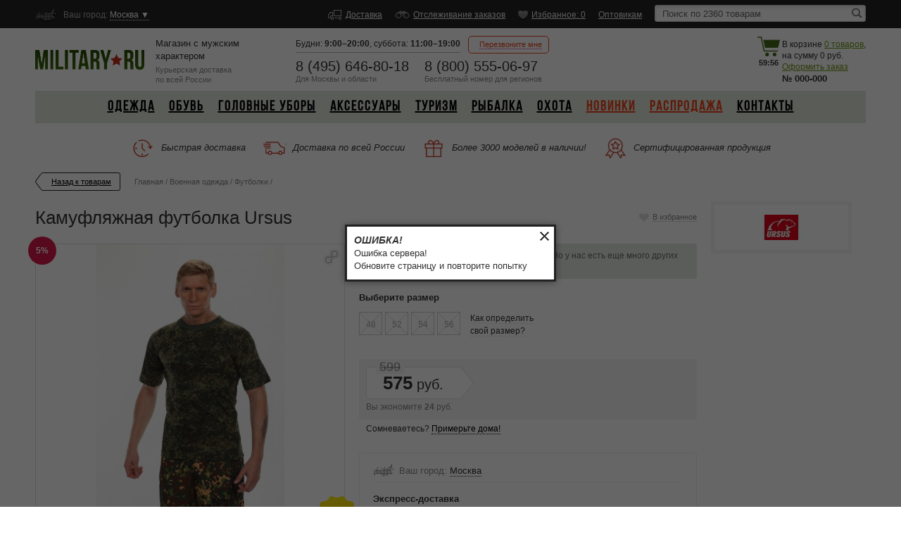

--- FILE ---
content_type: text/html; charset=UTF-8
request_url: https://www.military.ru/item/kamuflyazhnaya_futbolka/
body_size: 17022
content:
<!DOCTYPE html>
<html lang="ru">
<head>
    <script>window.TIMERS = { DOMContentLoadStart: new Date()};</script>
    <meta name="google-site-verification" content="dM-bK7dO2T1QMfYs_NGL2yYLzsUsMmTVtn-OlkSj1LQ" />
        <meta http-equiv="Content-Type" content="text/html; charset=utf-8" />
    <title>Камуфляжная футболка на Милитари.ру - описание, цена, фото</title>
    <meta name="keywords" content="Камуфляжная футболка, купить Камуфляжная футболка" />
    <meta name="description" content="Камуфляжная футболка на Милитари.ру. Купить Камуфляжная футболка в Москве с доставкой по России" />
    <meta http-equiv="X-UA-Compatible" content="IE=edge">
    <meta name="viewport" content="initial-scale=1.0, user-scalable=0, width=device-width, height=device-height"/>
    <meta name="csrf-token" content="4M2Ednh64kYcKYCJBLqB3vJWj2saszfHmrfaCZuQ" />

        
        
                                
                        <meta property="og:type" content="website" />
                    <meta property="og:image" content="https://static.military.ru/data/military/images/item_photos/small/6375/1461146643.jpg" />
                    <meta property="og:image:secure_url" content="https://static.military.ru/data/military/images/item_photos/small/6375/1461146643.jpg" />
                    <meta property="og:title" content="Камуфляжная футболка на Милитари.ру - описание, цена, фото" />
                    <meta property="og:description" content="Камуфляжная футболка на Милитари.ру. Купить Камуфляжная футболка в Москве с доставкой по России" />
                
    
                
    <link href="/Military/images/favicon.ico" rel="shortcut icon" type="image/x-icon" />
    <link href="/Common/css/general/variables.css?v=7297e9bf202a7bad7de49cee9e1fc9fa" rel="stylesheet" type="text/css" />
    <link href="/Common/css/general/application.css?v=7297e9bf202a7bad7de49cee9e1fc9fa" rel="stylesheet" type="text/css" />
    <link href="/Military/css/general/theme.css?v=7297e9bf202a7bad7de49cee9e1fc9fa" rel="stylesheet" type="text/css" />
    <link href="/Common/css/general/support.css?v=7297e9bf202a7bad7de49cee9e1fc9fa" rel="stylesheet" type="text/css" />
    <link href="/Common/css/general/support_grid.css?v=7297e9bf202a7bad7de49cee9e1fc9fa" rel="stylesheet" type="text/css" />

        <link href="/Common/js/general/owl2/dist/assets/owl.carousel.min.css" rel="stylesheet" type="text/css" />
    <link href="/Common/js/general/owl2/dist/assets/owl.theme.default.min.css" rel="stylesheet" type="text/css" />
    <link href="/Common/js/general/fotorama/fotorama.css" rel="stylesheet" />

    <link rel="stylesheet" href="/Common/css/banner/through_item_card_timer.css">
</head>
<body class="no-touch">

    
    
    <div class="silent-scrollable">

        
    <div class="fixed-header">
        <div class="center">
            <div class="fh-tel-wrap">
                <div>
                    <p><a href="tel:8 (495) 646-80-18">8 (495) 646-80-18</a></p>
                    <span>Москва и область</span>
                </div>
                <div>
                    <p><a href="tel:8 (800) 555-06-97">8 (800) 555-06-97</a></p>
                    <span>по России бесплатно</span>
                </div>
            </div>
            <a href="/cart/" class="f-kor"><span class="js-cart-items-count">0</span></a>
        </div>
    </div>

        <div class="top-header">
        <div class="center">
            <div class="regoin">
                <p>
                    <strong>Ваш город:</strong>
                    <span class="js-change-location"
                          data-current-phone-code="+7"
                    >
                        Москва
                        &#9660;
                    </span>
                </p>
            </div>

            
                
        <ul class="th-list">

            
                                    <li>
                        <a href="/dostavka/" class="navbar-delivery">
                            Доставка
                        </a>
                    </li>
                                    <li>
                        <a href="/tracking/" class="navbar-tracking">
                            Отслеживание заказов
                        </a>
                    </li>
                                    <li>
                        <a href="/favorites/" class="navbar-favorite js-navbar-favorite">
                            Избранное: 0
                        </a>
                    </li>
                                    <li>
                        <a href="/optovikam/" class="">
                            Оптовикам
                        </a>
                    </li>
                
            
        </ul>

                    <form action="/catalog/" method="GET">
                <div class="search">
                    <input type="text" name="search" value="" placeholder="Поиск по 2360 товарам" autocomplete="off" class="js-search-text in1" />
                    <input type="image" name="" src="/Common/images/search-icon.png" class="js-search-submit go-search" />
                </div>
                <div class="js-search-autocomplete search-autocomplete" data-url="/search/">
                    <ul></ul>
                </div>
            </form>
        
    
        </div>
    </div>
    <div class="center">
        <div class="head">
            <a href="/">
                <img src="https://static.military.ru/images/military/src/1504003751_4922.png" width="155" class="logo" /></a>
            <div class="h1">Магазин с мужским <br> характером <span>Курьерская доставка<br />
                    по всей России</span></div>
            <div class="shedule">
                                    <span>Будни: <strong>9:00–20:00</strong>,</span>
                    <span>суббота: <strong>11:00–19:00</strong></span>
                            </div>
            <div class="htel">
                <div class="ht">
                    <p><a href="tel:8 (495) 646-80-18">8 (495) 646-80-18</a></p>
                    <div>Для Москвы и области</div>
                </div>
                <div class="ht">
                    <p><a href="tel:8 (800) 555-06-97">8 (800) 555-06-97</a></p>
                    <div>Бесплатный <span>номер</span> для регионов</div>
                </div>
            </div>
            <div class="call-to-me">
                <div class="ctm"><span>Перезвоните мне</span></div>
                <div class="pop callback-pop"> <span class="pop-arrow"></span>
                    <div class="close"></div>
                    <form class="callback js-callback-form" action="/order/" data-url-success="/order/">
                        <input type="hidden" name="order_type" value="callback">
                        <div class="call">
                            <p>Ваше имя</p>
                            <input name="client_name" type="text" class="in4" >
                        </div>
                        <div class="err js-callback-form-name-err" style="display: none;">Обязательное поле</div>
                        <div class="call">
                            <p>Телефон</p>
                            <input name="client_phone" class="in4 tel js-tel-callback" type="tel" placeholder="Номер телефона">
                        </div>
                        <div class="err js-callback-form-phone-err" style="display: none;">Обязательное поле</div>
                        <div class="call"><a href="#" class="but2 js-callback-order-submit">Отправить</a></div>
                        <div class="loading" style="margin-right: 140px;display:none;">&nbsp;</div>
                        <p class="call-txt">
                            Наши сотрудники обязательно перезвонят<br />
                            вам в ближайшее время.
                            <br>
                            <span class="wrap-offer-contract-link">
                                Нажимая кнопку "отправить" я соглашаюсь с договором
                                <a href="#" class="js-offer-contract-popup-show">оферты</a>
                            </span>
                        </p>
                    </form>
                </div>
            </div>
            <div class="korzina js-cart-info" data-js-cart-object="[]">
                
                <span class="for-mobile-label"><a href="/cart/" rel="nofollow" class="js-cart-items-count">0</a></span>
                <div class="kor-ico">
                    <img src="/Military/images/icon-basket.png" width="32" height="28" />
                    <p class="js-cart-timer">59:59</p>
                </div>
                <div class="kor-txt">В корзине
                    <a href="/cart/" rel="nofollow"><span class="js-cart-items-count">0</span>
                        <span class="js-cart-items-products-declension">товаров</span></a>, <br />
                    на сумму
                    <span class="js-cart-items-cost price-r">0</span>
                    <div>
                        <a href="/cart/" rel="nofollow">Оформить заказ</a>
                    </div>
                </div>
                                <div class="cart-number"><span>№ </span><span class="js-roistat-visit">000-000</span></div>
                            </div>
        </div>
    </div>
    <div class="nav-search">
        <div><img src="/Common/images/search-icon2.png" width="18" height="19" alt=""/><span>Поиск</span></div>
        <div class="wrap-catalog-button js-wrap-catalog-button"><img src="/Common/images/burger-icon.png" width="16" height="13" alt=""/><span>Каталог</span></div>
    </div>


        <div class="center frame">

            
    
        
        <div class="nav-marker"></div>
        <div class="nav ext-menu">


            <div class="nav-mobile">
                <span></span>
                Категории товаров
            </div>

            <div class="nav-list">

                
                    
                        <div class="nav-item dropable ">
                            <a style="" href="/catalog/voennaya_odezhda/">
                                Одежда
                            </a>
                            <span class="dr-arr "></span>

                            
                                <ul>

                                                                            <li>
                                            <a href="/catalog/voennye_kostyumy/">
                                                Военные костюмы
                                            </a>
                                        </li>
                                                                            <li>
                                            <a href="/catalog/kurtki/">
                                                Куртки
                                            </a>
                                        </li>
                                                                            <li>
                                            <a href="/catalog/plashchi/">
                                                Плащи
                                            </a>
                                        </li>
                                                                            <li>
                                            <a href="/catalog/shtany/">
                                                Штаны
                                            </a>
                                        </li>
                                                                            <li>
                                            <a href="/catalog/shorty/">
                                                Шорты
                                            </a>
                                        </li>
                                                                            <li>
                                            <a href="/catalog/perchatki/">
                                                Перчатки
                                            </a>
                                        </li>
                                                                            <li>
                                            <a href="/catalog/zhilety/">
                                                Жилеты
                                            </a>
                                        </li>
                                                                            <li>
                                            <a href="/catalog/termobele/">
                                                Термобелье
                                            </a>
                                        </li>
                                    
                                </ul>

                             

                        </div>

                        <img src="/Common/images/slash.png" width="7" height="25" alt="" />

                    
                        <div class="nav-item dropable ">
                            <a style="" href="/catalog/voennaya_obuv/">
                                Обувь
                            </a>
                            <span class="dr-arr "></span>

                            
                                <ul>

                                                                            <li>
                                            <a href="/catalog/voennye_botinki/">
                                                Военные ботинки
                                            </a>
                                        </li>
                                    
                                </ul>

                             

                        </div>

                        <img src="/Common/images/slash.png" width="7" height="25" alt="" />

                    
                        <div class="nav-item dropable ">
                            <a style="" href="/catalog/golovnye_ubory/">
                                Головные уборы
                            </a>
                            <span class="dr-arr "></span>

                            
                                <ul>

                                                                            <li>
                                            <a href="/catalog/kepki/">
                                                Кепки
                                            </a>
                                        </li>
                                    
                                </ul>

                             

                        </div>

                        <img src="/Common/images/slash.png" width="7" height="25" alt="" />

                    
                        <div class="nav-item dropable ">
                            <a style="" href="/catalog/aksessuary/">
                                Аксессуары
                            </a>
                            <span class="dr-arr "></span>

                            
                                <ul>

                                                                            <li>
                                            <a href="/catalog/rjukzaki/">
                                                Рюкзаки
                                            </a>
                                        </li>
                                                                            <li>
                                            <a href="/catalog/armejskie_zhetony_braslety_i_cepi/">
                                                Армейские жетоны, браслеты и цепи
                                            </a>
                                        </li>
                                                                            <li>
                                            <a href="/catalog/alpinistskoe_snaryazhenie/">
                                                Альпинистское снаряжение
                                            </a>
                                        </li>
                                                                            <li>
                                            <a href="/catalog/pogony_zvezdochki_flagi_i_nashivki/">
                                                Погоны, звездочки, флаги и нашивки
                                            </a>
                                        </li>
                                                                            <li>
                                            <a href="/catalog/fonari/">
                                                Фонари
                                            </a>
                                        </li>
                                                                            <li>
                                            <a href="/catalog/prochee/">
                                                Прочее
                                            </a>
                                        </li>
                                    
                                </ul>

                             

                        </div>

                        <img src="/Common/images/slash.png" width="7" height="25" alt="" />

                    
                        <div class="nav-item dropable ">
                            <a style="" href="/catalog/tovary_dlya_turizma_i_otdyha_na__prirode/">
                                Туризм
                            </a>
                            <span class="dr-arr "></span>

                            
                                <ul>

                                                                            <li>
                                            <a href="/catalog/palatki/">
                                                Палатки
                                            </a>
                                        </li>
                                                                            <li>
                                            <a href="/catalog/spalnye_meshki_i_gamaki/">
                                                Спальные мешки и гамаки
                                            </a>
                                        </li>
                                    
                                </ul>

                             

                        </div>

                        <img src="/Common/images/slash.png" width="7" height="25" alt="" />

                    
                        <div class="nav-item dropable ">
                            <a style="" href="/catalog/rybalka/">
                                Рыбалка
                            </a>
                            <span class="dr-arr "></span>

                             

                        </div>

                        <img src="/Common/images/slash.png" width="7" height="25" alt="" />

                    
                        <div class="nav-item dropable ">
                            <a style="" href="/catalog/ohota/">
                                Охота
                            </a>
                            <span class="dr-arr "></span>

                             

                        </div>

                        <img src="/Common/images/slash.png" width="7" height="25" alt="" />

                    
                
                
                    <div class="more-nav">
                        <span></span>
                        <div>
                                                            <div class="nav-item selected-nav">
                                    <a href="/catalog/novinki/">
                                        Новинки
                                    </a>
                                </div>
                                                                    <img src="/Common/images/slash.png" width="7" height="25" alt="" />
                                                                                            <div class="nav-item selected-nav">
                                    <a href="/catalog/sale/">
                                        Распродажа
                                    </a>
                                </div>
                                                                    <img src="/Common/images/slash.png" width="7" height="25" alt="" />
                                                                                            <div class="nav-item ">
                                    <a href="/contacts/">
                                        Контакты
                                    </a>
                                </div>
                                                                                    </div>
                    </div>

                            </div>
        </div>

    
    
    
    <div class="options">
        <div class="opt">
            <div class="op2"></div>
            Быстрая доставка
            <div class="pop pop-opt">
                <span class="pop-arrow"></span>
                Чтобы определить какая модель вам более всего подходит, мы предоставляем возможность заказать до 4х предметов одежды или обуви и после примерки выбрать те, которые вам больше всего понравятся.
            </div>
        </div>
        <div class="opt">
            <div class="op3"></div>
            Доставка по всей России
            <div class="pop pop-opt">
                <span class="pop-arrow"></span>
                В нашем интернет-магазине вы можете померить любой товар абсолютно бесплатно до совершения покупки. Выбрав несколько моделей, вы сможете купить подходящую.
            </div>
        </div>
        <div class="opt">
            <div class="op4"></div>
            Более 3000 моделей в наличии!
            <div class="pop pop-opt">
                <span class="pop-arrow"></span>
                Наш магазин является официальным дистрибьютером более 30 брендов из США и Европы. Мы торгуем только оригинальными товарами. Качество подтверждено соответствующими сертификатами.
            </div>
        </div>
        <div class="opt">
            <div class="op5"></div>
            Сертифицированная продукция
            <div class="pop pop-opt">
                <span class="pop-arrow"></span>
                Мы заботимся о наших покупателях, поэтому в нашем магазине Вы найдете только те товары, чье качество подтверждено международными сертификатами соответствия.
            </div>
        </div>
    </div>



            
    
    
    
    
    
    
                    <a href="/" class="back">Назад к товарам</a>
        
        <p class="bar ">
                            
                                    <a class="breadcrumb-index-0" href="/">Главная</a> /
                                            
                                    <a class="breadcrumb-index-1" href="/catalog/voennaya_odezhda/">Военная одежда</a> /
                                            
                                    <a class="breadcrumb-index-2" href="/catalog/futbolki/">Футболки</a> /
                                            
                                    <span class="last-breadcrumb breadcrumb-index-3"></span>
                                    </p>

        <br class="clear">

    


    
    <div class="item-left">

        
        
        <div class="item-header">
            
                                    <h1 class="js-h1">Камуфляжная футболка Ursus</h1>
            
                
    <a style="display: block;"
       href="#"
       class="add-fav js-add-fav"
       data-item-id="6375"
       data-url="/favorites/"
    >
        <span>В избранное</span>
    </a>

    <a style="display: none;"
       href="#"
       class="add-fav hov js-destroy-fav"
       data-item-id="6375"
       data-url="/favorites/6375/"
    >
        <span>В избранном</span>
    </a>
        </div>

        
            
        
        <div class="item-l">
            <div class="fotorama" data-nav="thumbs" data-width="100%" data-arrows="always" data-max-width="100%"
                 data-height="400" data-allowfullscreen="true" data-fit="scaledown" data-thumbheight="105"
                 data-thumbwidth="78"
                 data-thumbmargin="10" data-thumbborderwidth="1" data-loop="true"
                 data-click="true"
            >
                                                            <img src="https://static.military.ru/data/military/images/item_photos/medium/6375/1461146643.jpg" width="280" height="390"
                             data-full="https://static.military.ru/data/military/images/item_photos/large/6375/1461146643.jpg"
                             alt="Камуфляжная футболка" title="Камуфляжная футболка"
                        />
                                                </div>
                            <div class="gar">
                    <div class="garant"><span class="pop-arrow"></span>Если в каком-либо магазине, Вы нашли этот товар по
                        более низкой цене, сообщите нам об этом, и мы сделаем Вам более выгодное предложение!
                    </div>
                </div>
                        <div class="label-group">
                                                    <div class="label-rounded label-discount">5%</div>
                            </div>
        </div>
        <div class="item-r js-item-wdg js-item-main-wdg"
             data-item-ecommerce-info="{&quot;id&quot;:6375,&quot;name&quot;:&quot;\u041a\u0430\u043c\u0443\u0444\u043b\u044f\u0436\u043d\u0430\u044f \u0444\u0443\u0442\u0431\u043e\u043b\u043a\u0430&quot;,&quot;brand&quot;:&quot;Ursus&quot;,&quot;category&quot;:&quot;\u0424\u0443\u0442\u0431\u043e\u043b\u043a\u0438&quot;,&quot;price&quot;:575,&quot;old_price&quot;:599,&quot;item_modification_id&quot;:15791,&quot;type&quot;:&quot;\u0412\u043e\u0435\u043d\u043d\u0430\u044f \u043e\u0434\u0435\u0436\u0434\u0430&quot;}"
             data-item-info="{&quot;item_modification_id&quot;:15791,&quot;size_title&quot;:&quot;&quot;,&quot;title&quot;:&quot;\u041a\u0430\u043c\u0443\u0444\u043b\u044f\u0436\u043d\u0430\u044f \u0444\u0443\u0442\u0431\u043e\u043b\u043a\u0430&quot;,&quot;slug&quot;:&quot;kamuflyazhnaya_futbolka&quot;,&quot;img_src&quot;:&quot;https:\/\/static.military.ru\/data\/military\/images\/item_photos\/small\/6375\/1461146643.jpg&quot;,&quot;price&quot;:575,&quot;discount_price&quot;:0}"
             data-item-url="/item/kamuflyazhnaya_futbolka/"
             data-item-id="6375"
             data-wdg-type="show"
        >
                            <div class="defi">К сожалению данный товар весь раскуплен. Но у нас есть еще много других моделей!</div>
            
                            <div style="margin-bottom:11px"><strong>Выберите размер</strong></div>
                <div class="size2">
                                                                                                        <div class="si2">
                                    48
                                </div>
                                                                                                                <div class="si2">
                                    52
                                </div>
                                                                                                                <div class="si2">
                                    54
                                </div>
                                                                                                                <div class="si2">
                                    56
                                </div>
                                                                                        </div>
            
                            <div class="more-size">
                    <a href="#" class="js-show-table-sizes">Как определить <br />свой размер?</a>
                </div>

                <br class="clear">
            
            

            <div class="big-details ">
                <div class="bp">
                                                                        <div class="big-price">
                                <b class="price-r r-sm">575</b>
                                <p class="price-r r-no">599</p>
                            </div>
                            <p class="economy">Вы экономите <strong>24</strong> руб.</p>
                                            
                </div>
                            </div>

            <div class="defi js-item-cart-added" style="display:none;">
                Товар успешно добавлен в корзину<br>
                Вы можете перейти к
                <a href="/cart/">оформлению заказа</a>
            </div>

                            <p class="somn">Сомневаетесь? <span class="js-show-fitting-on-home">Примерьте дома!</span></p>
            
            <div class="reg-delivery">

                <div class="regd">Ваш город: <span class="js-change-location">
                        Москва
                    </span></div>
                
                                            
                            <p class="del">
                                <strong>
                                    Экспресс-доставка
                                </strong>
                                — Можем доставить
                                сегодня при заказе до 16:00
                                — 900 руб
                            </p>

                        
                            <p class="del">
                                <strong>
                                    Курьерская доставка CDEK
                                </strong>
                                — Можем доставить
                                через 2-3 дня
                                — 195 руб
                            </p>

                                                                    
                            <p class="del">
                                <strong>
                                    Самовывоз CDEK
                                </strong>
                                — Можно забрать
                                завтра или послезавтра
                                — 200 руб
                            </p>

                                                                                        
                
                <a href="#" class="js-show-delivery-text">Подробнее о доставке и оплате</a>
            </div>
        </div>

        
        <br class="clear">
        <br>
        <br>
        <div class="tabs-wrap">

            <div class="similar-scroll-tabs">
                <div class="owl-carousel owl-similar-tabs">
                    <div class="tab-item act-tab">Основное</div>
                    <div class="tab-item">Доставка</div>
                    <div class="tab-item">Оплата</div>
                    <div class="tab-item">Бренд</div>
                    <div class="tab-item">Отзывы: <strong>0</strong></div>
                    <div class="tab-item">Вопросы: <strong>0</strong></div>
                </div>
            </div>

            <div class="tab-box">
                <div class="tb" style="display:block">
                    <div class="it-desc">
                        <h2>Описание товара</h2>
                        <p>Камуфляжная футболка.</p>
<p>Материал: 100% хлопок</p>
<p>Цвет: зеленый цифровой камуфляж.</p>
<p>Описание:</p>
<ul>
<li>круглая горловина</li>
<li>короткий рукав</li>
<li>прямой крой</li>
</ul>
<dl><dd></dd></dl>
<h2>&nbsp;</h2>
                    </div>
                    <div class="det-list">
                        <h2>Характеристики</h2>
                        <ul class="list3">
                            <li>
                                <span>Артикул</span>
                                <span class="l2">2008956</span>
                            </li>

                            <li>
                                <span>Бренд</span>
                                <span class="l2">
                                    <a href="/brands/ursus/">Ursus</a>
                                </span>
                            </li>

                                                            <li>
                                    <span>Производство</span>
                                    <span class="l2">Россия</span>
                                </li>
                            
                            
                                                    </ul>
                    </div>
                    <br class="clear">
                </div>
                                    <div class="tb">
                        <p>Мы осуществляем <strong>бесплатную доставку</strong> по Москве всех заказов стоимостью от&nbsp;<strong>5000 рублей.&nbsp;</strong><br />
Услуга &quot;Бесплатная доставка&quot; не распространяется на продукцию бренда Apple.<br />
Доставка по Москве осуществляется на следующий день после заказа.<br />
<br />
Данный товар мы можем доставить следующими способами:</p>

<p>Все возможные способы доставки и оплаты для Вашего региона можно узнать на странице &quot;Доставка&quot;, указав в поле &quot;Регион&quot;&nbsp; Ваш город доставки.</p>

<div class="pay-select-box" style="border: medium none;"><img src="https://static.vipbikini.ru/data/uploads/military/images/d1.jpg" />
<div class="h404 tal">Military Express</div>

<ul>
	<li>&mdash; Курьер Military.ru предварительно созванивается с Вами, чтобы уточнить условия и время доставки</li>
	<li>&mdash; Вы имеете право примерить вещи, время ожидания курьера &ndash; не более 15 минут</li>
	<li>&mdash; Вы имеете право полностью или частично отказаться от заказанного товара в момент доставки</li>
</ul>
</div>

<div class="pay-select-box"><img src="https://static.vipbikini.ru/data/uploads/military/images/d3.jpg" />
<div class="h404 tal">Почта России</div>

<ul>
	<li>&mdash; отправления через Почту России осуществляются после получения 100% предоплаты стоимости заказы и доставки.</li>
	<li>&mdash; отправления осуществляются на следующий рабочий день после получения предоплаты.</li>
	<li>&mdash; при данном способе доставки недоступна &quot;предварительная примерка&quot;.</li>
</ul>
</div>

<div class="pay-select-box"><img src="https://static.vipbikini.ru/data/uploads/military/images/d2.jpg" />
<div class="h404 tal">EMS Почта России</div>

<ul>
	<li>&mdash; отправления через EMS Почту России осуществляются после получения 100% предоплаты стоимости заказы и доставки.</li>
	<li>&mdash; отправления осуществляются на следующий рабочий день после получения предоплаты.</li>
	<li>&mdash; при данном способе доставки недоступна &quot;предварительная примерка&quot;.</li>
</ul>
</div>

                    </div>
                                                    <div class="tb">
                        <div class="pay-select-box"> <img src="https://static.vipbikini.ru/data/uploads/military/images/deli2.jpg" /> <div class="h404 tal">Наличными курьеру</div> 
  <ul> 
    <li>—  Оплата наличными курьеру производится после получения заказа</li> 
    <li>—  Вы имеете право примерить вещи до оплаты заказа<br /></li> 
  </ul> 
</div> 
<div class="pay-select-box"> <img src="https://static.vipbikini.ru/data/uploads/military/images/deli1.jpg" /> <div class="h404 tal">Банковская карта</div> 
  <ul> 
    <li>—  Для оплаты банковской картой при оформлении заказа выберите в качестве Способа оплаты "Банковской картой"<br /></li> 
    <li>— Оплата производится он-лайн <b>через платежную систему Robokassa</b> непосредственно на сайте этой системы.</li> 
    <li>— Все данные передаются
   по закрытым банковским сетям <b>высшей степени защиты</b>, что  исключает возможность доступа к ним сторонних лиц.</li> 
  </ul> 
</div> 
<div style="border: medium none;" class="pay-select-box"> <img src="https://static.vipbikini.ru/data/uploads/military/images/deli3.jpg" /> <div class="h404 tal">Яндекс.Деньги</div> 
  <ul> 
    <li>— Для оплаты через систему Яндекс.Деньги при оформлении заказа выберите в качестве Способа оплаты "Электронными деньгами "</li> 
    <li> — Оплата производится он-лайн <b>через платежную систему Robokassa</b> непосредственно на сайте этой системы.</li> 
    <li>— Все данные передаются
   по закрытым банковским сетям <b>высшей степени защиты</b>, что  исключает возможность доступа к ним сторонних лиц.</li> 
  </ul> 
</div>
                    </div>
                                <div class="tb">
                    <div class="bra1"><img src="https://static.military.ru/data/images/brands/image/Ursus/1437563336.jpg" alt="Ursus" width="123" height="35"></div>
                    <div class="bra2">
                        <div class="h404 tal">Ursus</div>
                        <p>URSUS - российский производитель, который разрабатывает&nbsp;спецодежду&nbsp;и обувь. Компания основана в 1998 году. URSUS&nbsp;производит&nbsp;товары для работы на различных предприятиях&nbsp;и активного отдыха на природе. Производитель&nbsp;работает вместе с ведущими мировыми брендами. Широкий ассортимент продукции включает в себя обувь, одежду, головные уборы, сумки и другие аксессуары.&nbsp;Вся продукция сертифицирована и&nbsp;отвечает требованиям ГОСТ.</p>

                    </div>
                    <br class="clear">
                </div>
                <div class="tb">
                    <div class="com-header">
                        <h2>0 отзывов покупателей</h2>
                        <a data-item-id="6375" href="#" class="but8 js-btn-review-form-show">Написать отзыв</a></div>
                    <div class="wrap-questions js-wrap-reviews">
                                            </div>
                </div>

                <div class="tb">
                    <div class="com-header">
                        <div class="h404 tal">0 вопросов покупателей</div>
                        <a data-item-id="6375" href="#" class="but8 js-btn-question-form-show">Задать вопрос</a></div>
                    <div class="wrap-questions js-wrap-questions">
                                            </div>
                </div>
            </div>
        </div>
        
                    <div class="opt3 hide-767">
    <div class="opt3i">
        <img src="/Military/images/options/i1_mini.png">
        <span>Доставка <br />за 3 часа</span>
    </div>
    <img src="/Common/images/slash3.png" width="11" height="38" class="slash" />
    <div class="opt3i">
        <img src="/Military/images/options/i2_mini.png">
        <span>Доставка <br />по всей России</span>
    </div>
    <img src="/Common/images/slash3.png" width="11" height="38" class="slash" />
    <div class="opt3i">
        <img src="/Military/images/options/i5_mini.png">
        <span>Более 3000 моделей <br />в наличии</span>
    </div>
    <img src="/Common/images/slash3.png" width="11" height="38" class="slash" />
    <div class="opt3i">
        <img src="/Military/images/options/i4_mini.png">
        <span>Сертифицированная <br />продукция</span>
    </div>
    
    
        
        
    
</div>
        
        
        
            
    </div>


    
    <div class="item-right">

        <div class="cart-box1 brand">
                        <a href="/brands/ursus/">
            <img class="brand-logo-sidebar-brand" src="https://static.military.ru/data/images/brands/image/Ursus/1437563336.jpg" alt="Ursus" title="Ursus" width="123" height="35" />
        </a>
            </div>

            
            <div class="yandex-market-reviews">
        <!--noindex-->
        <a href="https://clck.yandex.ru/redir/dtype=stred/pid=47/cid=2508/*https://market.yandex.ru/shop/38080/reviews" rel="nofollow"><img src="https://clck.yandex.ru/redir/dtype=stred/pid=47/cid=2507/*https://grade.market.yandex.ru/?id=38080&action=image&size=3" border="0" width="200" height="125" alt="Читайте отзывы покупателей и оценивайте качество магазина на Яндекс.Маркете" /></a>
        <!--/noindex-->
    </div>

    </div>



            
    <br class="clear" />
    <div class="sertif">
        <p>Сертификаты:</p>
        <div><img src="/Common/images/sert1.jpg" width="124" height="67" /><img src="/Common/images/sert2.jpg" width="160" height="67" /></div>
    </div>
    <br class="clear" />

    <div class="footer-nav">

        
            
        <p>

            
                                    <a href="/about/">
                        О компании
                    </a>
                    <img src="/Common/images/slash.png" />
                                    <a href="/dostavka/">
                        Доставка и оплата
                    </a>
                    <img src="/Common/images/slash.png" />
                                    <a href="/ask_question/">
                        Вопросы и ответы
                    </a>
                    <img src="/Common/images/slash.png" />
                                    <a href="/tablica_razmerov_odezhdy/">
                        Размеры
                    </a>
                    <img src="/Common/images/slash.png" />
                                    <a href="/contacts/">
                        Контактная информация
                    </a>
                    <img src="/Common/images/slash.png" />
                                    <a href="/reviews/">
                        Отзывы
                    </a>
                    <img src="/Common/images/slash.png" />
                
            
        </p>

    
            
        <div class="we-on-soc">
            <div>Мы в сети:</div>

                                                <a rel="nofollow" target="_blank" title="Вконтакте" href="https://vk.com/military_ru">
                        <img src="/Common/images/so1.png" width="28" height="28" />
                    </a>
                            
        </div>

    
    </div>

    <div class="pay-box">
        <div class="pb1">
            <p>Способы<br />
                оплаты:</p>
            <span><img src="/Common/images/pay1.jpg"/></span>
            <span><img src="/Common/images/pay2.jpg"/></span>

            
            <span><img src="/Common/images/pay4.jpg"/></span>

            
        </div>
        <div class="pb2"><img src="/Common/images/slash2.png" width="13" height="48" /></div>
        <div class="pb1">
            <p>Способы<br />
                доставки:</p>
            <span><img src="/Common/images/pay8.jpg"/></span>
            <span><img src="/Common/images/pay9.jpg"/></span>
            <span><img src="/Military/images/pay10.jpg"/></span>
            <span><img src="/Common/images/pay11.jpg"/></span>
            
        </div>
        <br class="clear" />
    </div>


        </div>

    </div>

    
    <div class="footer1">
        <div class="center">
            <div class="f1t1">
                                    По будням: <strong>9:00–20:00</strong>, <br />
                    в субботу: <strong>11:00–19:00</strong>
                            </div>
            <div class="ftel">
                <div class="ht">
                    <p><a href="tel:8 (495) 646-80-18">8 (495) 646-80-18</a></p>
                    <div>Для Москвы и области</div>
                </div>
                <div class="ht">
                    <p><a href="tel:8 (800) 555-06-97">8 (800) 555-06-97</a></p>
                    <div>Бесплатный номер для регионов</div>
                </div>
            </div>
            <div class="f1t2"><strong>Адрес нашего офиса:</strong><br />
                г. Москва, ул. Отрадная, 2Бс9, БЦ Технопарк Отрадное, 7 этаж
            </div>
        </div>
    </div>
    <div class="footer2">
        <div class="center">
            <p class="f2t1">&copy; 2009&ndash;2026 Военный магазин<br /> <q>MILITARY.RU</q> Все права защищены.</p>
            <p class="f2t2"> Перепечатка материалов и использование фотографий<br />
                допускается только с согласия владельцев сайта <br />
                и при наличии активной ссылки на www.military.ru <br />
                Информация, размещенная на сайте, носит ознакомительный <br />
                характер и ни при каких условиях не является <br />
                публичной офертой, определяемой <br />
                положениями Статьи 437 Гражданского кодекса РФ.</p>
            <div class="s4et">
                            </div>
        </div>
    </div>

    <div class="hidden js-shop-widget" data-slug="pixel" data-url="/pixel/"></div>


                <div class="affiliate_widget" data-slug="yandex_metrika" data-public-id="19893037"></div>

                    <div class="affiliate_plugin_widget" data-slug="yandex_commerce"
                 data-is-available="1"
            >

            </div>
            
    
    
                <div class="affiliate_widget" data-slug="roistat" data-public-id="c968a9e8ea22d32a8a82301025199707"></div>
    
    
    
                <div class="affiliate_widget" data-slug="marketcall" data-is-enabled="1" data-public-id="1890"></div>
    
    
    
    
    <div class="wrap-x js-screen-block">
        <div class="pop-in">
            <div class="pop-in2">
                <div class="pop-in3 js-wrap-x">
                    <div class="popup pop-preloader">
                        <svg xmlns:svg="http://www.w3.org/2000/svg" xmlns="http://www.w3.org/2000/svg" xmlns:xlink="http://www.w3.org/1999/xlink" version="1.0" width="50px" height="50px" viewBox="0 0 128 128" xml:space="preserve">
                            <g transform="rotate(270 64 64)">
                                <path d="M59.6 0h8v40h-8V0z" fill="#003a44" fill-opacity="1"></path>
                                <path d="M59.6 0h8v40h-8V0z" fill="#ccd8da" fill-opacity="0.2" transform="rotate(30 64 64)"></path>
                                <path d="M59.6 0h8v40h-8V0z" fill="#ccd8da" fill-opacity="0.2" transform="rotate(60 64 64)"></path>
                                <path d="M59.6 0h8v40h-8V0z" fill="#ccd8da" fill-opacity="0.2" transform="rotate(90 64 64)"></path>
                                <path d="M59.6 0h8v40h-8V0z" fill="#ccd8da" fill-opacity="0.2" transform="rotate(120 64 64)"></path>
                                <path d="M59.6 0h8v40h-8V0z" fill="#b2c4c7" fill-opacity="0.3" transform="rotate(150 64 64)"></path>
                                <path d="M59.6 0h8v40h-8V0z" fill="#99b0b4" fill-opacity="0.4" transform="rotate(180 64 64)"></path>
                                <path d="M59.6 0h8v40h-8V0z" fill="#7f9ca1" fill-opacity="0.5" transform="rotate(210 64 64)"></path>
                                <path d="M59.6 0h8v40h-8V0z" fill="#66898f" fill-opacity="0.6" transform="rotate(240 64 64)"></path>
                                <path d="M59.6 0h8v40h-8V0z" fill="#4c757c" fill-opacity="0.7" transform="rotate(270 64 64)"></path>
                                <path d="M59.6 0h8v40h-8V0z" fill="#336169" fill-opacity="0.8" transform="rotate(300 64 64)"></path>
                                <path d="M59.6 0h8v40h-8V0z" fill="#194d56" fill-opacity="0.9" transform="rotate(330 64 64)"></path>
                                <animateTransform attributeName="transform" type="rotate" values="0 64 64;30 64 64;60 64 64;90 64 64;120 64 64;150 64 64;180 64 64;210 64 64;240 64 64;270 64 64;300 64 64;330 64 64" calcMode="discrete" dur="1200ms" repeatCount="indefinite"></animateTransform>
                            </g>
                        </svg>
                    </div>
                </div>
            </div>
        </div>
    </div>

    
    <div class="wrap-x js-overlay" id="nav-pop">
        <div class="pop-in">
            <div class="pop-in2">
                <div class="pop-in3 js-wrap-x">

                    <div class="cat-pop">

                        <div class="close4"></div>

                    </div>

                </div>
            </div>
        </div>
    </div>


    
    <div class="region-popup" id="js-location-pop">
        <div class="region-popup-wrap">
            <div class="region-popup-table">
                <div class="region-popup-cell">
                    <div class="region-popup-in" id="region_box"
                         data-cur-region-code="77"
                         data-cur-location-id="97849"
                         data-cur-country-id="1"
                         data-location-regions-url="/location/regions/TMPL/"
                         data-location-cities-url="/location/cities/TMPL/"
                         data-location-set-url="/location/set/"
                         data-location-search-url="/location/search/"
                    >
                        <button class="region-close-button js-location-popup-close-button"></button>
                        <ul class="region-select-tabs" id="country-links">
                            <li data-country="1" class="active" data-flag-url="/Common/images/flag_1.jpg" data-phone-code="+7">
                                <span>Россия</span>
                            </li>
                            <li data-country="2"  data-flag-url="/Common/images/flag_2.jpg" data-phone-code="+375">
                                <span>Белоруссия</span>
                            </li>
                            <li data-country="3"  data-flag-url="/Common/images/flag_3.jpg" data-phone-code="+7843">
                                <span>Казахстан</span>
                            </li>
                            <li data-country="4"  data-flag-url="/Common/images/flag_4.jpg" data-phone-code="037">
                                <span>Другие страны</span>
                            </li>
                        </ul>
                        <div class="region-popup-body">
                            <div class="region-popup-search">
                                <div class="region-popup-selected-city">
                                    <div>город Москва</div>
                                    <p class="parent_regions">
                                        <img src="/Common/images/flag_1.jpg" width="35" height="35">
                                        Россия, 
                                                                                    <span class="location-parent-region">город Москва</span>
                                                                            </p>
                                </div>
                                <div class="region-popup-ajax-search">
                                    <input id="search_region" placeholder="Поиск по названию" class="search_region">
                                    <div id="search_results">
                                        <div class="js-search-location-not-found search-location-not-found">Не найдено</div>
                                        <ul>

                                            <li class="js-tmpl js-search-found-city found-city-template">
                                            <span class="city">
                                                FULL_TITLE
                                            </span><br>
                                                <span class="parent_regions js-search-found-parents">
                                                <img src="" height="16" style="position: relative; top: 3px; padding-right: 6px;">
                                                <span>COUNTRY_TITLE, REGION_TITLE, AREA_TITLE</span>
                                            </span>
                                            </li>

                                        </ul>
                                    </div>
                                </div>
                            </div>
                            <div class="region-body-wrap">
                                <div class="region-left region-popup-header">Регион</div>
                                <div class="region-right region-popup-header">Населенные пункты</div>
                            </div>
                            <div class="region-body-wrap">
                                <div class="region-left region-select js-region-select">
                                    <ul>

                                        <li class="js-region-famous-cities js-reg-el" data-code="famous_cities">
                                            <strong>
                                                <a href="#">Крупные города</a>
                                            </strong>
                                        </li>

                                        <li class="js-region-tmpl js-reg-el"  data-code="">
                                            <a href="#">REGION.FULL_TITLE</a>
                                        </li>

                                    </ul>
                                </div>
                                <div class="region-right region-city-select js-region-city-select">
                                    <ul class="city_box js-city-col-1">
                                        <li>
                                            <span>Б</span>
                                            <a>Березино</a>
                                        </li>
                                        <li>
                                            <a>Борисов</a>
                                        </li>
                                    </ul>

                                    <ul class="city_box js-city-col-2">
                                    </ul>

                                    <ul class="city_box js-city-col-3">
                                    </ul>
                                    <p class="region-popup-bottom-text">Если вашего населенного пункта нет в списке - воспользуйтесь строкой для поиска.</p>
                                </div>
                            </div>
                            <div class="region-select-for-mobile-wrap">
                                <select class="region-tmpl-mob-select">
                                    <option value="" class="js-region-tmpl-mob js-reg-el-mob" style="display:none;">REGION.FULL_TITLE</option>
                                </select>

                                <div class="region-select-box">
                                    <p>Страна</p>
                                    <select class="js-select-country">
                                        <option value="1" data-country="1" selected="selected">Россия</option>
                                        <option value="2" data-country="2" >Белоруссия</option>
                                        <option value="3" data-country="3" >Казахстан</option>
                                        <option value="4" data-country="4" >Другие страны</option>
                                    </select>
                                </div>
                                <div class="region-select-box">
                                    <p>Регион</p>
                                    <select class="js-select-region">
                                        <option value="famous_cities" class="js-region-famous-cities-mob js-reg-el-mob">Крупные города</option>

                                    </select>
                                </div>
                                <div class="region-select-box">
                                    <p>Город</p>
                                    <select class="js-select-city">

                                    </select>
                                </div>
                            </div>
                            <p class="region-popup-bottom-text">После выбора стоимость доставки будет показана до вашего населенного пункта</p>
                        </div>
                    </div>
                </div>
            </div>
        </div>
    </div>

    
    <div class="wrap-x js-wrap-x" id="js-subscriber-pop">
        <div class="pop popup js-popup-subscriber">

            <div class="close2 js-popup-close"></div>

            <div class="popup-head js-popup-head">

            </div>

            <div class="popup-body js-popup-body">

            </div>

        </div>
    </div>


    
    
    
    
    <div class="wrap-x js-overlay overlay-pop-offer-contract" id="js-pop-offer-contract" data-url="/get_page_text/dogovor_oferty/" data-is-load="0">
        <div class="pop-in">
            <div class="pop-in2">
                <div class="pop-in3 js-wrap-x">
                    <div class="pop popup popup-offer-contract">
                        <div class="close2"></div>
                        <div class="h4 pop-header">Договор оферты</div>

                    </div>
                </div>
            </div>
        </div>

    </div>


    
    <div class="wrap-x js-overlay overlay-pop-credit-contract" id="js-pop-credit-contract" data-url="/get_page_text/kreslo_v_kredit/" data-is-load="0">
        <div class="pop-in">
            <div class="pop-in2">
                <div class="pop-in3 js-wrap-x">
                    <div class="pop popup popup-credit-contract">
                        <div class="close2"></div>
                        <div class="h4 pop-header">Условия кредитования</div>

                    </div>
                </div>
            </div>
        </div>

    </div>


        

    
    <div class="wrap-x js-overlay" id="call_me">
        <div class="pop-in">
            <div class="pop-in2">
                <div class="pop-in3 js-wrap-x">
                    <form class="callback pop popup js-callback-form" action="/order/" data-url-success="/order/">
                        <div class="close2 js-popup-close"></div>

                        <input name="order_type" value="callback" type="hidden">
                        <div class="call">
                            <p>Ваше имя</p>
                            <input name="client_name" class="in4" type="text">
                        </div>
                        <div class="err js-callback-form-name-err" style="display: none;">Обязательное поле</div>
                        <div class="call">
                            <p>Телефон</p>
                            <input name="client_phone" class="in4 tel js-tel-callback" placeholder="Номер телефона" type="tel">
                        </div>
                        <div class="err js-callback-form-phone-err" style="display: none;">Обязательное поле</div>
                        <div class="call"><a href="#" class="but2 js-callback-order-submit">Отправить</a></div>
                        <div class="loading" style="margin-right: 140px;display:none;">&nbsp;</div>
                        <p class="call-txt">
                            Наши сотрудники обязательно перезвонят<br>
                            вам в ближайшее время.
                            <br>
                            <span class="wrap-offer-contract-link">
                                Нажимая кнопку "отправить" я соглашаюсь с договором
                                <a href="#" class="js-offer-contract-popup-show">оферты</a>
                            </span>
                        </p>
                    </form>
                </div>
            </div>
        </div>
    </div>


    
    <div class="wrap-x js-overlay" id="pop_general_large">
        <div class="pop-in">
            <div class="pop-in2">
                <div class="pop-in3 js-wrap-x">
                    <div class="pop popup pop-general-large js-pop-general-large">
                        <div class="close2"></div>

                        <div class="popup-head js-popup-head">
                        </div>

                        <div class="popup-body js-popup-body">

                        </div>

                    </div>
                </div>
            </div>
        </div>
    </div>


    

    
    <div class="wrap-x js-wrap-x">
        <div class="pop-in">
            <div class="pop-in2">
                <div class="pop-in3">

                    <div class="pop popup js-popup-errors">

                        <div class="close js-popup-close"></div>

                        <div class="popup-head js-popup-head">
                            Ошибка
                        </div>

                        <div class="js-popup-body">

                        </div>

                    </div>

                </div>
            </div>
        </div>
    </div>




    
        <div class="wrap-x js-overlay" id="js-fitting-at-home-pop">
    <div class="pop-in">
        <div class="pop-in2">
            <div class="pop-in3 js-wrap-x">

                <div data-url="/get_page_text/primerka_block/" class="pop popup popup-fitting-at-home js-popup-fitting-at-home">

                    <div class="close2 js-popup-close"></div>

                    <div class="popup-head js-popup-head">

                    </div>

                    <div class="popup-body js-popup-body">

                    </div>

                </div>
            </div>
        </div>
    </div>
</div>

    <div class="wrap-x js-overlay" id="js-delivery-text-pop">
        <div class="pop-in">
            <div class="pop-in2">
                <div class="pop-in3 js-wrap-x">

                    <div class="pop pop-deli js-popup-delivery-text">

                        <div class="close2 js-popup-close"></div>

                        <h2 class="popup-head js-popup-head">
                            Доставка и оплата
                        </h2>

                        <div class="popup-body js-popup-body">

                                                            <div class="header5">
                                    Условия доставки
                                </div>
                                <p>Мы осуществляем <strong>бесплатную доставку</strong> по Москве всех заказов стоимостью от&nbsp;<strong>5000 рублей.&nbsp;</strong><br />
Услуга &quot;Бесплатная доставка&quot; не распространяется на продукцию бренда Apple.<br />
Доставка по Москве осуществляется на следующий день после заказа.<br />
<br />
Данный товар мы можем доставить следующими способами:</p>

<p>Все возможные способы доставки и оплаты для Вашего региона можно узнать на странице &quot;Доставка&quot;, указав в поле &quot;Регион&quot;&nbsp; Ваш город доставки.</p>

<div class="pay-select-box" style="border: medium none;"><img src="https://static.vipbikini.ru/data/uploads/military/images/d1.jpg" />
<div class="h404 tal">Military Express</div>

<ul>
	<li>&mdash; Курьер Military.ru предварительно созванивается с Вами, чтобы уточнить условия и время доставки</li>
	<li>&mdash; Вы имеете право примерить вещи, время ожидания курьера &ndash; не более 15 минут</li>
	<li>&mdash; Вы имеете право полностью или частично отказаться от заказанного товара в момент доставки</li>
</ul>
</div>

<div class="pay-select-box"><img src="https://static.vipbikini.ru/data/uploads/military/images/d3.jpg" />
<div class="h404 tal">Почта России</div>

<ul>
	<li>&mdash; отправления через Почту России осуществляются после получения 100% предоплаты стоимости заказы и доставки.</li>
	<li>&mdash; отправления осуществляются на следующий рабочий день после получения предоплаты.</li>
	<li>&mdash; при данном способе доставки недоступна &quot;предварительная примерка&quot;.</li>
</ul>
</div>

<div class="pay-select-box"><img src="https://static.vipbikini.ru/data/uploads/military/images/d2.jpg" />
<div class="h404 tal">EMS Почта России</div>

<ul>
	<li>&mdash; отправления через EMS Почту России осуществляются после получения 100% предоплаты стоимости заказы и доставки.</li>
	<li>&mdash; отправления осуществляются на следующий рабочий день после получения предоплаты.</li>
	<li>&mdash; при данном способе доставки недоступна &quot;предварительная примерка&quot;.</li>
</ul>
</div>

                            
                                                            <div class="header2">
                                    <div class="header5">
                                        Способы оплаты
                                    </div>
                                </div>
                                <div class="pay-select-box"> <img src="https://static.vipbikini.ru/data/uploads/military/images/deli2.jpg" /> <div class="h404 tal">Наличными курьеру</div> 
  <ul> 
    <li>—  Оплата наличными курьеру производится после получения заказа</li> 
    <li>—  Вы имеете право примерить вещи до оплаты заказа<br /></li> 
  </ul> 
</div> 
<div class="pay-select-box"> <img src="https://static.vipbikini.ru/data/uploads/military/images/deli1.jpg" /> <div class="h404 tal">Банковская карта</div> 
  <ul> 
    <li>—  Для оплаты банковской картой при оформлении заказа выберите в качестве Способа оплаты "Банковской картой"<br /></li> 
    <li>— Оплата производится он-лайн <b>через платежную систему Robokassa</b> непосредственно на сайте этой системы.</li> 
    <li>— Все данные передаются
   по закрытым банковским сетям <b>высшей степени защиты</b>, что  исключает возможность доступа к ним сторонних лиц.</li> 
  </ul> 
</div> 
<div style="border: medium none;" class="pay-select-box"> <img src="https://static.vipbikini.ru/data/uploads/military/images/deli3.jpg" /> <div class="h404 tal">Яндекс.Деньги</div> 
  <ul> 
    <li>— Для оплаты через систему Яндекс.Деньги при оформлении заказа выберите в качестве Способа оплаты "Электронными деньгами "</li> 
    <li> — Оплата производится он-лайн <b>через платежную систему Robokassa</b> непосредственно на сайте этой системы.</li> 
    <li>— Все данные передаются
   по закрытым банковским сетям <b>высшей степени защиты</b>, что  исключает возможность доступа к ним сторонних лиц.</li> 
  </ul> 
</div>
                                                    </div>

                    </div>

                </div>

            </div>
        </div>
    </div>

    <div class="wrap-x js-overlay" id="js-pop-question-form" data-parsley-validate>
        <div class="pop-in">
            <div class="pop-in2">
                <div class="pop-in3 js-wrap-x">
                    <div class="pop add-com popup-question-add js-popup-question-add">
                        <div class="close2"></div>
                        <div class="pop-header">Ваш вопрос</div>

                        <div class="ot">
                            <p>Ваше имя</p>
                            <input data-parsley-ui-enabled="true" data-parsley-length="[2, 20]" data-parsley-required="true" name="name" type="text" class="in9">
                        </div>

                        <div class="ot">
                            <p>Эл. почта</p>
                            <input data-parsley-ui-enabled="true" data-parsley-length="[2, 50]" data-parsley-required="true" name="email" type="email" class="in9">
                        </div>
                        <div class="ot" style="min-height:104px;">
                            <p>Вопрос</p>
                            <textarea data-parsley-ui-enabled="true" data-parsley-required="true" data-parsley-minlength="10" name="question" cols="" rows=""></textarea>
                        </div>
                        <input type="hidden" name="item_id" value="6375">

                        <div class="errors-messages js-errors-messages">

                        </div>

                        <div>
                            <span class="wrap-offer-contract-link">
                                Нажимая кнопку "отправить" я соглашаюсь с договором
                                <a href="#" class="js-offer-contract-popup-show">оферты</a>
                            </span>
                        </div>

                        <div class="wait-for-public">
                            <a href="#" data-url="/question/" class="but5 js-btn-question-form-add">Отправить</a>
                        </div>

                    </div>
                </div>
            </div>
        </div>

    </div>

    <div class="wrap-x js-overlay" id="one-click">
    <div class="pop-in">
        <div class="pop-in2">
            <div class="pop-in3 js-wrap-x">
                <form class="pop one-click-pop js-one-click-form" action="/order/" data-url-success="/order/">
                    <input type="hidden" name="order_type" value="one_click">
                    <input type="hidden" name="page_type" value="item">
                    <div class="close2"></div>
                    <div class="h4">Покупка в 1 клик</div>
                    <div class="one-click-tel">
                        <p>Ваш телефон</p>
                        <input name="client_phone" class="in8 tel" type="tel" placeholder="Номер телефона">
                        <div class="err js-callback-form-phone-err" style="display: none;">Обязательное поле</div>
                    </div>
                    <div class="wait-for-call"><a href="#" class="but5 js-one-click-order-submit">Жду звонка</a>
                        <p>
                            Менеджер перезвонит вам, узнает все <br>
                            детали и сам оформит заказ на ваше имя.
                            <br>
                            <span class="wrap-offer-contract-link">
                                Нажимая кнопку "жду звонка" я соглашаюсь с договором
                                <a href="#" class="js-offer-contract-popup-show">оферты</a>
                            </span>
                        </p>
                    </div>
                </form>
            </div>
        </div>
    </div>
</div>


    <div class="wrap-x js-overlay" id="pop-korz">
    <div class="pop-in">
        <div class="pop-in2">
            <div class="pop-in3 js-wrap-x">
                <div class="pop pop-korz">
                    <div class="close2"></div>
                    <div class="pop-header">Товар добавлен в корзину</div>
                    <div class="kor-wrap">
                        <div class="kl">
                            <div>
                                <img src="" width="90" height="120" class="kl-img js-cart-item-added-img">
                            </div>
                            <div>
                                <img src="/Common/images/shadow.jpg" width="100" height="7">
                            </div>
                        </div>
                        <div class="kr">
                            <div class="h4 js-cart-item-added-title">{item-title}</div>
                            <div class="size3 js-cart-item-added-size" data-modification-name="Размер: ">Размер: {item-size}</div>
                            <div class="price4 js-cart-item-added-price price-r r-sm">{item-price}</div>

                            <p>
                                <a href="#" class="but10">Продолжить покупки</a>
                            </p>

                            <p>
                                <a href="/cart/" class="but11">Оформить заказ</a><br class="clear">
                            </p>
                            
                                
                            
                        </div>
                        <br class="clear">
                    </div>


                                            <div class="header-kor mini-hide js-cart-added-related-header" style="display:none;">Вас могут заинтересовать</div>
                        <div class="kr-wrap mw2 mini-hide js-cart-added-related-items-wrap" style="display:none;">
                            
                                <div class="kr-it js-cart-added-related-item js-cart-added-related-item-template" style="display:none;">
                                    <a href="#" class="ava js-cart-added-related-item-link">
                                        <img src="" width="68" height="102" class="js-cart-added-related-item-img" data-src-static="https://static.military.ru"/>
                                        <span class="js-cart-added-related-item-title">{item-title}</span>
                                    </a>
                                    <div class="price2 js-cart-added-related-item-price price-r r-xs">{item-price} <span>руб.</span></div>
                                </div>
                            
                            <br class="clear">
                        </div>
                    
                </div>
            </div>
        </div>
    </div>
</div>
    <div class="wrap-x js-overlay" id="js-pop-review-form" data-parsley-validate>
    <div class="pop-in">
        <div class="pop-in2">
            <div class="pop-in3 js-wrap-x">
                <div class="pop add-com js-popup-review-add">
                    <input name="author_id" type="hidden">
                    <input name="type_slug" type="hidden" value="client">
                    <div class="close2"></div>
                    <div class="pop-header">Ваш отзыв</div>
                    <div class="ot">
                        <p>Оценка товара</p>
                        <div class="rait3" id="review_star" data-path="/Common/images/raty">

                        </div>
                        <input type="hidden" name="score_value" value="0" data-parsley-ui-enabled="true" data-parsley-range="[1, 5]">
                    </div>
                    <div class="ot">
                        <p>Ваше имя</p>
                        <input data-parsley-ui-enabled="true" data-parsley-length="[2, 20]" data-parsley-required="true" name="name" type="text" class="in9">
                    </div>
                    <div class="ot" style="min-height:104px;">
                        <p>Комментарий</p>
                        <textarea data-parsley-ui-enabled="true" data-parsley-required="true" data-parsley-minlength="10" name="review" cols="" rows=""></textarea>
                    </div>
                    <input type="hidden" name="item_id" value="">

                    <div class="errors-messages js-errors-messages">

                    </div>

                    <div>
                        <span class="wrap-offer-contract-link">
                            Нажимая кнопку "отправить" я соглашаюсь с договором
                            <a href="#" class="js-offer-contract-popup-show">оферты</a>
                        </span>
                    </div>

                    <div class="wait-for-public">
                        <a href="#" data-url="/review/" class="but5 js-btn-review-form-add">Отправить</a>
                    </div>

                </div>
            </div>
        </div>
    </div>

</div>
    <div class="wrap-x js-overlay" id="js-table-sizes-pop">
    <div class="pop-in">
        <div class="pop-in2">
            <div class="pop-in3 js-wrap-x">
                <div data-url="/get_page_text/tablica_razmerov_odezhdy/" class="pop pop-size-big js-popup-table-sizes">

                    <div class="close2 js-popup-close"></div>

                    <div class="popup-head js-popup-head">

                    </div>

                    <div class="popup-body js-popup-body">

                    </div>

                </div>
            </div>
        </div>
    </div>
</div>

    
                            <link href="/Common/css/general/location.css?v=7297e9bf202a7bad7de49cee9e1fc9fa" rel="stylesheet" type="text/css"/>
    <link href="/Common/css/general/subscriber.css?v=7297e9bf202a7bad7de49cee9e1fc9fa" rel="stylesheet" type="text/css" />

    <link rel="stylesheet" href="/Military/css/pagination/paginate.css">
    
    <script src="/Common/js/general/polyfills.js" type="text/javascript"></script>
    <script src="/Common/js/general/jquery/jquery-2.1.1.min.js" type="text/javascript"></script>
    <script src="/Common/js/general/jquery/jquery.redefinition.js?v=7297e9bf202a7bad7de49cee9e1fc9fa"  type="text/javascript"></script>
    <script src="/Common/js/general/jquery/jquery.mask.js" type="text/javascript"></script>
    <script src="/Common/js/general/jquery/jquery.cookie.js" type="text/javascript"></script>

    <script src="/Common/js/general/ajax.handler.js?v=7297e9bf202a7bad7de49cee9e1fc9fa" type="text/javascript"></script>
    <script src="/Common/js/general/ajax.rest.js?v=7297e9bf202a7bad7de49cee9e1fc9fa" type="text/javascript"></script>
    <script src="/Common/js/general/helpers/helper_device.js?v=7297e9bf202a7bad7de49cee9e1fc9fa" type="text/javascript"></script>
    <script src="/Common/js/general/affiliate/service.js?v=7297e9bf202a7bad7de49cee9e1fc9fa" type="text/javascript"></script>
    <script src="/Common/js/general/affiliate/marketcall.js?v=7297e9bf202a7bad7de49cee9e1fc9fa" type="text/javascript"></script>
    <script src="/Common/js/general/affiliate/bacon.js?v=7297e9bf202a7bad7de49cee9e1fc9fa" type="text/javascript"></script>
    <script src="/Common/js/general/affiliate/plugins/yandex_commerce.js?v=7297e9bf202a7bad7de49cee9e1fc9fa" type="text/javascript"></script>
    <script src="/Common/js/general/affiliate/plugins/bacon_1.js?v=7297e9bf202a7bad7de49cee9e1fc9fa" type="text/javascript"></script>
    <script src="/Common/js/general/affiliate/plugins/bacon_2.js?v=7297e9bf202a7bad7de49cee9e1fc9fa" type="text/javascript"></script>
    <script src="/Common/js/general/affiliate/common_data_layer.js?v=7297e9bf202a7bad7de49cee9e1fc9fa"  type="text/javascript"></script>
    <script src="/Common/js/general/helpers/helper_enviroment.js" type="text/javascript"></script>
    <script src="/Common/js/general/auto_price_formatter.js?v=7297e9bf202a7bad7de49cee9e1fc9fa" type="text/javascript"></script>
    <script src="/Common/js/general/shop.js?v=7297e9bf202a7bad7de49cee9e1fc9fa" type="text/javascript"></script>
    <script src="/Common/js/general/application.js?v=7297e9bf202a7bad7de49cee9e1fc9fa" type="text/javascript"></script>
    
    <script src="/Common/js/general/parsley/parsley-2-2-0-rc1.min.js?v=7297e9bf202a7bad7de49cee9e1fc9fa"  type="text/javascript"></script>
    <script src="/Common/js/general/parsley/parsley.i18n.ru.js?v=7297e9bf202a7bad7de49cee9e1fc9fa"  type="text/javascript"></script>
    <script src="/Common/js/general/subscriber.js?v=7297e9bf202a7bad7de49cee9e1fc9fa"  type="text/javascript"></script>
    <script src="/Common/js/general/locator.js?v=7297e9bf202a7bad7de49cee9e1fc9fa"  type="text/javascript"></script>

    <script src="/Common/js/general/helpers/helper_modal.js?v=7297e9bf202a7bad7de49cee9e1fc9fa"  type="text/javascript"></script>
    <script src="/Common/js/general/helpers/helper_service.js?v=7297e9bf202a7bad7de49cee9e1fc9fa"  type="text/javascript"></script>
    <script src="/Common/js/general/helpers/helper_cart.js?v=7297e9bf202a7bad7de49cee9e1fc9fa"  type="text/javascript"></script>
    <script src="/Common/js/item/favorites.js?v=7297e9bf202a7bad7de49cee9e1fc9fa" type="text/javascript"></script>
        <script src="/Common/js/general/owl2/dist/owl.carousel.min.js" type="text/javascript"></script>
    <script src="/Common/js/general/jquery/jquery.mousewheel.min.js" type="text/javascript"></script>
    <script src="/Common/js/general/jquery/jquery.raty.min.js" type="text/javascript"></script>

    <script src="/Common/js/general/fotorama/fotorama.js" type="text/javascript"></script>

    <script src="/Common/js/item/item.js?v=7297e9bf202a7bad7de49cee9e1fc9fa" type="text/javascript"></script>
    <script src="/Common/js/item/cart.js?v=7297e9bf202a7bad7de49cee9e1fc9fa" type="text/javascript"></script>

    <script src="/Common/js/item/question_add.js?v=7297e9bf202a7bad7de49cee9e1fc9fa" type="text/javascript"></script>
    <script src="/Common/js/item/review_add.js?v=7297e9bf202a7bad7de49cee9e1fc9fa" type="text/javascript"></script>
    <script src="/Common/js/item/popups.js?v=7297e9bf202a7bad7de49cee9e1fc9fa" type="text/javascript"></script>

    <script src="/Common/js/general/jquery/jquery.sticky.js" type="text/javascript"></script>
            <script src="/Common/js/general/affiliate/marketcall_widget.js?v=7297e9bf202a7bad7de49cee9e1fc9fa" type="text/javascript"> </script>
                <script src="/Common/js/general/affiliate/roistat.js?v=7297e9bf202a7bad7de49cee9e1fc9fa" type="text/javascript"> </script>
                <script src="/Common/js/general/affiliate/yandex_metrika.js?v=7297e9bf202a7bad7de49cee9e1fc9fa" type="text/javascript"></script>
        <script src="/Common/js/banner/timer2.js?v=7297e9bf202a7bad7de49cee9e1fc9fa"  type="text/javascript"></script>
    <script src="/Common/js/banner/lazy_load.js?v=7297e9bf202a7bad7de49cee9e1fc9fa"  type="text/javascript"></script>
    <script>window.TIMERS.DOMContentLoadEnd = new Date();</script>
</body>
</html>

--- FILE ---
content_type: text/css
request_url: https://www.military.ru/Common/css/general/variables.css?v=7297e9bf202a7bad7de49cee9e1fc9fa
body_size: 283
content:
:root {
    --default-color: #333;
    --red-color: #f11;
    --green-color: #191;
    --yellow-color: #e9bb38;
    --blue-color: #60b5d8;
    --grey-color: #adadad;

    --table-silver-bcolor: #adadad;
    --table-dark-bcolor: #000;

    --table-light-bgcolor: #fefefe;
    --table-dark-bgcolor: #efefef;

    --table-light-bgcolor-contrast: #f1fef1;
    --table-silver-bgcolor-contrast: #adadad;
}

--- FILE ---
content_type: text/css
request_url: https://www.military.ru/Military/css/pagination/paginate.css
body_size: 358
content:
.wrap-pager {
    position: relative;
}

.wrap-show-more > a {
    border: 1px solid #eb431c;
    color: #eb431c;
    text-decoration: none;
    border-radius: 3px;
    width: 135px;
    height: 35px;
    position: absolute;
    line-height: 35px;
    right: 0;
    left: 0;
    margin: 0 auto;
}

.no-touch .wrap-show-more > a:hover {
    color: #333;
}


.pager li {
    display: inline-block;
    width: 35px;
}
.pager li a {
    text-decoration: none;

    border-bottom: 2px solid #548041;

    padding: 10px 10px 1px 10px;

    font-weight: bold;

    font-size: 16px;
}

.pager li.pn a {
    border-bottom: none;

}

.pager li.pager-act a {
    border-color: #CCD0DB;

    font-weight: normal;

}

.pager li.pn.pn-active a {
    color: red;
    font-weight: bold;
}

.pager li.pn.pn-active a:hover {
    color: #548041;
}

.pager li.pn.pn-deactive span {
    color: #CCD0DB;
}

@media (max-width: 767px) {
    .center .pager-act {
        background: none !important;
        border-radius: unset !important;
    }
}

@media (max-width: 450px) {
    .pager li {
        width: 30px;
    }
}

--- FILE ---
content_type: application/javascript
request_url: https://www.military.ru/Common/js/general/helpers/helper_cart.js?v=7297e9bf202a7bad7de49cee9e1fc9fa
body_size: 732
content:
;(function($){

    /**
     *
     * @type {{getInstance}}
     */
    let HelperCart = (function () {

        let instance;

        /**
         *
         * @param opts
         * @returns {*}
         */
        let getInstance = function(opts)
        {
            if (!instance) {
                instance = new HelperCart(opts);
            }
            return instance;
        };

        let HelperCart = function()
        {

        };
        
        HelperCart.prototype.getCartObject = function () {
            return $('.js-cart-info').data('js-cart-object');
        };

        HelperCart.prototype.setCartObject = function (cartObject) {
            if (cartObject === undefined || typeof cartObject !== 'object') {
                return;
            }

            $('.js-cart-info').data('js-cart-object', cartObject)
        };

        HelperCart.prototype.getCartItemsCount = function (cartObj) {
            if (cartObj === undefined) {
                cartObj = this.getCartObject();
            }

            let count = 0;
            for (let prop in cartObj) {
                var isCurrentKeyItem = cartObj.hasOwnProperty(prop) &&
                    cartObj[prop] !== null &&
                    typeof cartObj[prop] === 'object' &&
                    cartObj[prop].hasOwnProperty('item_modification_id');

                if (isCurrentKeyItem) {
                    count += cartObj[prop].quantity;
                }
            }

            return count;
        };

        HelperCart.prototype.updateCartWidget = function (cartObj) {
            if (cartObj === undefined) {
                cartObj = this.getCartObject();
            }

            $('.js-cart-items-count, .js-button-cart>span').text(this.getCartItemsCount(cartObj));

            $('.js-cart-items-cost').addClass('price-r').text(cartObj.costWithDiscount);

            if($('.js-cart-items-products-declension').length) {
                $('.js-cart-items-products-declension').text(
                    $.HelperService().declension(this.getCartItemsCount(cartObj), ['товар', 'товара', 'товаров'])
                );
            }
        }

        // возвращается только метод getInstance
        return {
            'getInstance': getInstance
        }

    })();

    $.extend({

        /**
         *
         * @returns {*}
         * @constructor
         */
        HelperCart: function() {

            return HelperCart.getInstance();

        }

    });

})(jQuery);

--- FILE ---
content_type: application/javascript
request_url: https://www.military.ru/Common/js/item/cart.js?v=7297e9bf202a7bad7de49cee9e1fc9fa
body_size: 12021
content:
/*globals $:false */

$(function () {

    var cartObj = $('.js-cart-info').data('js-cart-object');

    $('.js-cart-info').on('discount_info_loaded', function () {
        cartObj = $('.js-cart-info').data('js-cart-object');
    });

    $('.js-add-to-cart.disabled').removeClass('disabled');
    window.TIMERS.cartJsLoaded = new Date();
    if (window.TIMERS.cartJsLoaded - window.TIMERS.DOMContentLoadEnd > 5000) {
        $.affiliate().googleAnalytics('event', 'event', {'event_category': 'press', 'event_action': 'add-to-cart-btn-loaded-more-than-5-secs'});
    }

    function getCartItemsCount(cartObj) {
        var count = 0;
        for (var prop in cartObj) {
            var isCurrentKeyItem = cartObj.hasOwnProperty(prop) &&
                cartObj[prop] !== null &&
                typeof cartObj[prop] === 'object' &&
                cartObj[prop].hasOwnProperty('item_modification_id');

            if (isCurrentKeyItem) {
                count += cartObj[prop].quantity;
            }
        }
        return count;
    }

    function getDiscountByItemModificationId(cartObj, itemModificationId) {
        var discountItems = cartObj.discountItems;
        var discount = 0;
        if (discountItems.length) {
            discount = discountItems.reduce(function(accumulator, discountItem){
                if (discountItem.item_modification_id == itemModificationId) {
                    return accumulator + discountItem.discount;
                } else {
                    return accumulator;
                }
            }, 0);
        }

        return discount;
    }

    function updateCartWidget() {
        $('.js-cart-items-count, .js-button-cart>span').text(getCartItemsCount(cartObj));

        $('.js-cart-items-cost').addClass('price-r').text(cartObj.costWithDiscount);

        if($('.js-cart-items-products-declension').length) {
            $('.js-cart-items-products-declension').text(
                $.HelperService().declension(getCartItemsCount(cartObj), ['товар', 'товара', 'товаров'])
            );
        }
    }

    // --------------------------------------------------------------------------

    var cartUrl = '/cart/'; //todo: no hard-code

    function addItem(item_modification_id, afterAjaxResponse, parent_item_modification_id){
        afterAjaxResponse = afterAjaxResponse || function(){};
        var postForm = {item_modification_id: item_modification_id};
        if(parent_item_modification_id){
            postForm.parent_modification_id = parent_item_modification_id;
        }
        $.ajaxRest().crudStore(
            cartUrl,
            postForm,
            {success: afterAjaxResponse}
        );
    }

    function setQuantity(item_modification_id, quantity, afterAjaxResponse){
        afterAjaxResponse = afterAjaxResponse || function(){};
        $.ajaxRest().crudUpdate(
            cartUrl + item_modification_id+'/',
            {quantity: quantity},
            {success: afterAjaxResponse}
        );
    }

    function setQuantityMulti(changeRequest, afterAjaxResponse){
        afterAjaxResponse = afterAjaxResponse || function(){};
        $.ajaxRest().crudUpdate(
            cartUrl + 'multi/',
            {change_request: changeRequest},
            {success: afterAjaxResponse}
        );
    }

    function remove(cart_item_id, afterAjaxResponse){
        afterAjaxResponse = afterAjaxResponse || function(){};
        $.ajaxRest().crudDestroy(
            cartUrl + cart_item_id+'/',
            {},
            {success: afterAjaxResponse}
        );
    }

    // клик на кнопке выбора размера
    $(document.body).on('click', '.js-item-size', function (event) {
        var item_info = $(event.target).closest('.js-item-wdg').data('item-info');
        item_info.item_modification_id = $(this).data('item-modification-id');
        item_info.size_title = $(this).text().trim();
        if ($(this).data('item-size-group-title')) {
             item_info.size_title = $(this).data('item-size-group-title');
        }
        if ($(this).data('item-custom-modification-value')) {
            item_info.custom_modification_value = $(this).data('item-custom-modification-value');
        }
        $(event.target).closest('.js-item-wdg').data('item-info', item_info);
    });

    $(document.body).on('click', '.js-kit-item-size-select', function (event) {
        var $this = $(this),
            $parent = $this.parent('.js-kit-item-sizes-select');

        $('.js-kit-item-size-select', $parent).removeClass('active');
        $this.addClass('active');
    });

    $('body').on('click', '.js-kit-item-check', function(event) {
        var $kit = $(this).parents('.js-kit'),
            itemIdList = [];

        $('.js-kit-item-check:checked', $kit).each(function(index, element) {
            var itemRow = $(element).parents('.js-kit-item');
            itemIdList.push(itemRow.data('item-id'));
        });

        $.ajaxRest().crudShow($kit.data('ajax_url_get_discount'), {
                compilation_kit_id: $kit.data('compilation-kit-id'),
                selected_item_ids: itemIdList
            },
            {
                success: function(response) {
                    if (response.success) {
                        var kitPriceOld = 0;
                        $('.js-kit-item', $kit).each(function(index, itemRow) {

                             var $itemRow = $(itemRow),
                                 itemId = $itemRow.data('item-id'),
                                 discountPrice = $itemRow.data('price'),
                                 oldDiscountPrice = parseInt($itemRow.data('old-price'));

                            if ($('.js-kit-item-check:checked', $itemRow).length === 0) {
                                return;
                            }

                            if (response.kitItemPrices.hasOwnProperty(itemId)) {
                                discountPrice = response.kitItemPrices[itemId].price_in_kit;
                                oldDiscountPrice = parseInt(response.kitItemPrices[itemId].old_price_in_kit);
                            }

                            $('.js-kit-discount-price', $itemRow).text(discountPrice);

                            if (oldDiscountPrice) {
                                kitPriceOld += oldDiscountPrice;
                                $('.js-old-kit-discount-price', $itemRow).text(oldDiscountPrice);
                                $('.js-old-kit-discount-price', $itemRow).show();
                            } else {
                                $('.js-old-kit-discount-price', $itemRow).hide();
                            }
                        });

                        $('.js-kit-order-old-price', $kit).text(kitPriceOld);
                        $('.js-kit-order-new-price', $kit).text(response.kitCost - response.kitDiscountValue);
                        $('.js-kit-discount-value', $kit).text(response.kitDiscountValue);

                        if (response.kitDiscountValue) {
                            $('.js-kit-empty-discount-label', $kit).hide();
                            $('.js-kit-discount-label', $kit).show();
                        } else {
                            $('.js-kit-empty-discount-label', $kit).show();
                            $('.js-kit-discount-label', $kit).hide();
                        }
                    } else {
                        $.HelperModal().showErrorModal(response.content);
                    }
                }
            }
        );
    });

    $('body').on('click', '.js-show-modal-add-kit', function(e) {
        e.preventDefault();

        var $this = $(this),
            $kit = $this.parents('.js-kit'),
            $preview = $('#kit-view-popup'),
            isFastBuy = true,
            itemIdList = [],
            itemModificationIdList = [],
            checkedItemRows = $('.js-kit-item-check:checked', $kit);

        // Проверка на то, не убрали ли руками в консоли браузера checked у главного товара
        if ($('.js-kit-item-check-main:checked').length === 0) {
            $.HelperModal().showErrorModal('Нельзя добавить комплект без главного товара');

            return;
        } else if (checkedItemRows.length === 1) {
            $('.js-quick-view-button', checkedItemRows.parents('.js-kit-item')).trigger('click');

            return;
        }

        checkedItemRows.each(function(index, element) {
            var itemRow = $(element).parents('.js-kit-item');

            isFastBuy = isFastBuy && parseInt(itemRow.data('is-fast-buy')) === 1;
            itemIdList.push(itemRow.data('item-id'));
            itemModificationIdList.push(itemRow.data('item-modification-id'));
        });

        if (itemModificationIdList.length === 1) {

        }

        if (isFastBuy) {
            var $modalAdded = $('#kit-added-popup'),
                postForm = {
                    compilation_kit_id: $kit.data('compilation-kit-id'),
                    main_item_id: $kit.data('main-item-id'),
                    item_modification_ids: JSON.stringify(itemModificationIdList)
                };

            $.ajaxRest().crudStore(
                $this.data('fast-buy-url'),
                postForm,
                {
                    success: function(response) {
                        $('.js-modal-body', $modalAdded).html(response.modalContent);
                        $modalAdded.modal('show');

                        cartObj = response.cartInfo;

                        updateCartWidget();
                        updateTotalCostEl();
                    }
                }
            );

            return;
        }

        // Здесь сравнение с единицей из-за того, что главный товар комплекта всегда checked
        if (itemIdList.length === 1) {
            $.HelperModal().showErrorModal('Необходимо выделить хотя бы один товар');

            return;
        }

        $.ajaxRest().crudShow(
            $this,
            {compilation_kit_id: $this.data('compilation-kit-id'), selectedItemIds: itemIdList},
            {
                success: function(response) {
                    if (response.success) {
                        $('.js-modal-body', $preview).html(response.content);

                        $preview.modal('show');
                    } else {
                        $.HelperModal().showErrorModal(response.content);
                    }
                }
            }
        );
    });

    $('body').on('click', '.js-kit-add-to-cart', function(e) {
        e.preventDefault();

        var $this = $(this),
            $preview = $(this).parents('#kit-view-popup'),
            $modalAdded = $('#kit-added-popup'),
            postForm = {
                compilation_kit_id: $this.data('compilation-kit-id'),
                main_item_id: $this.data('main-item-id')
            },
            itemModificationIdList = [];

        $('.js-kit-item-size-select.active', $preview).each(function(index, kitItem) {
            itemModificationIdList.push(kitItem.dataset.itemModificationId);
        });
        postForm.item_modification_ids = JSON.stringify(itemModificationIdList);

        $.ajaxRest().crudStore(
            $this,
            postForm,
            {
                success: function(response) {
                    $preview.modal('hide');

                    $('.js-modal-body', $modalAdded).html(response.modalContent);
                    $modalAdded.modal('show');

                    cartObj = response.cartInfo;

                    updateCartWidget();
                    updateTotalCostEl();
                }
            }
        );
    });

    //клик на любой кнопке "Положить товар в корзину"
    $(document.body).on('click', '.js-add-to-cart', function (event) {
        var $itemWidget = $(event.target).closest('.js-item-wdg'),
            itemId = $itemWidget.data('item-id');
        //todo: проверить выполнился ли уже обработчик выбора размера
        // так как на миниатюре выбор размера и заказ делаются одним кликом по элементу размера
        var item_info = $itemWidget.data('item-info');
        //todo: check for existence needed properties

        showPopUpCartItemAdded(item_info);
        $('.js-item-cart-added').show();
        addCartItemRowEl(item_info);
        var delWhenAdded = $itemWidget.data('del-when-added');
        if (delWhenAdded) {
            $itemWidget.remove();
        }

        if($.shop) {
            $.shop().actionPixel('item_in_cart', itemId, 1); // default add to cart
        }

        addItem(item_info.item_modification_id, function (response) {
            if ('success' in response && response.success === false) {
                $("#card-popup").modal('hide');

                $.HelperModal().showErrorModal(response.messages[0].message, 'Ошибка добавления товара');

                return;
            }

            cartObj = response;

            var $cardItem = $('.js-card-item', $('#card-popup'));
            if (cartObj.hasOwnProperty($cardItem.data('item-modification-id'))) {
                var itemInfoFromCart = cartObj[$cardItem.data('item-modification-id')];
                $cardItem.data('cart-item-id', itemInfoFromCart.cart_item_id);

                $('.js-card-item-quantity', $cardItem).val(itemInfoFromCart.quantity);
                $('.js-cart-item-added-price').text(itemInfoFromCart.price * itemInfoFromCart.quantity);
            }

            // todo: addCartItemRowEl(...)
            updateCartWidget();
            updateTotalCostEl();
            $('.js-item-thumb-size-selector').hide();

            affiliateCartAdded(event);

            addAccessoriesItems(event);

            $('.js-add-to-cart-fast-buy').remove();
        });

        event.preventDefault();
    });

    // клик на "в корзину" на миниатюре товара в каталоге ПРИ существовании НЕСКОЛЬКИХ размеров данного товара
    $(document.body).on('click', '.js-item-thumb-size-select', function (event) {
        $('.js-item-thumb-size-selector').hide();
        $(event.target).closest('.js-item-wdg').find('.js-item-thumb-size-selector').show();
    });

    function showPopUpCartItemAdded (item_info) {
        if ($("#pop-korz").length === 0 && $('#card-popup').length === 0) {
            return;
        }
        var $cardItem = $('.js-card-item', $('#card-popup'));

        $cardItem.data('item-modification-id', item_info.item_modification_id);

        $('.js-cart-item-added-img').attr('src', item_info.img_src);
        $('.js-cart-item-added-title').text(item_info.title);
        var modificationName = $('.js-cart-item-added-size').data('modification-name');
        $('.js-cart-item-added-size').text(modificationName+item_info.size_title);
        if (item_info.custom_modification_value) {
            $('.js-cart-item-added-custom-modification-value').text(item_info.custom_modification_value);
        }

        let price = item_info.price;
        if (item_info.discount_price !== undefined && parseInt(item_info.discount_price) > 0) {
            price = item_info.discount_price;
        }

        $('.js-cart-item-added-price').text(price).data('price', price);
        $("#pop-korz").fadeIn(50);
        //todo : if screen width > (???) => request itemRelated
        $.ajaxRest().crudIndex(
            '/item/related/'+item_info.slug, //todo: no hard-code
            {},
            {success: showRelatedItems}
        );
    }

    function showRelatedItems(items) {
        if (typeof items === 'object') {
            items = Object.values(items);
        }

        if (!Array.isArray(items) || items.length === 0) {
            return;
        }

        $('.js-cart-added-related-header').show();
        $('.js-cart-added-related-items-wrap').show();
        $('.js-cart-added-related-item:not(.js-cart-added-related-item-template)').remove();
        var tmpl = $('.js-cart-added-related-item-template').eq(0);

        var newItemEl;
        var img;
        for(var i in items){
            newItemEl = tmpl.clone();
            newItemEl.removeClass('js-cart-added-related-item-template');

            newItemEl.find('.js-cart-added-related-item-link').attr('href', '/item/'+items[i].slug);
            img = newItemEl.find('.js-cart-added-related-item-img');
            img.attr('src', img.data('src-static')+items[i].image);
            newItemEl.find('.js-cart-added-related-item-title').text(items[i].title);
            newItemEl.find('.js-cart-added-related-item-price').text(items[i].price);

            newItemEl.insertAfter($('.js-cart-added-related-item').last());
            newItemEl.show();
        }
    }

    function addCartItemRowEl(item_info){

        var tmplRowEl = $('.js-cart-item-row').last();
        if (tmplRowEl.length === 0) {
            return;
        }
        var newRowEl = tmplRowEl.clone();
        newRowEl.data('cart-item-modification-id', item_info.item_modification_id);
        newRowEl.find('.js-cart-item-img').attr('src', item_info.img_src);
        var itemLink = newRowEl.find('.js-cart-item-title').data('cart-item-link');
        newRowEl.find('.js-cart-item-title').attr('href',  itemLink+'/'+item_info.slug).text(item_info.title);
        newRowEl.find('.js-cart-item-size').text('Размер: ' + item_info.size_title);
        newRowEl.find('.js-cart-item-cost-mngr')
            .text(item_info.price)
            .data('price', item_info.price)
            .data('cost', item_info.price);
        newRowEl.find('.js-cart-item-qty').text('1');
        newRowEl.find('.js-cart-item-price').text(item_info.price);
        newRowEl.find('.js-cart-item-qty-price-mngr').hide();
        newRowEl.insertAfter(tmplRowEl);


    }

    var changeCartItemsQuantityTimer = null;

    var changeCartItemsRequest = {}; // {1234:2, 2345:0} // 1234 - item_modification_id, 2,0 - quantity

    var setQuantityRequestCounter = 0;

    $('.js-cart-item-qty').on('change', function(event) {
        let $this = $(this),
            currentCount = parseInt($(this).val()),
            minCount = 1,
            maxCount = 200;


        let promise = new Promise((resolve) => {
            if (isNaN(currentCount)) {
                $this.val(minCount);
            }

            if (currentCount > maxCount) {
                $this.val(maxCount);
            }

            if (currentCount < minCount) {
                $this.val(minCount);
            }

            resolve("result");
        });

        promise.then(function() {
            return $this.next().trigger('click', [{
                'reloadCount': parseInt($this.val())
            }]);
        });
    });

    $('.js-card-item-quantity', '#card-popup').on('change', function(event) {
        var $target = $(this),
            $popup = $target.parents('.js-card-item'),
            $price = $('.js-cart-item-added-price', $popup),
            pricePerItem = parseInt($price.data('price')),
            quantity = parseInt($target.val().trim());

        if (quantity < 1 || !quantity) {
            quantity = 1;
            $target.val(quantity);
        }

        $price.text(quantity * pricePerItem);

        clearTimeout(changeCartItemsQuantityTimer);
        changeCartItemsQuantityTimer = setTimeout(function(){
            setQuantityRequestCounter++;  // Номер запроса

            var mySetQuantityRequestCounter = setQuantityRequestCounter; // Замыкаем номер запроса

            setQuantity($popup.data('cart-item-id'), quantity, function (response) {
                if (mySetQuantityRequestCounter < setQuantityRequestCounter) {
                    return; // не выводим результаты НЕ ПОСЛЕДНЕГО запроса
                }

                cartObj = response;

                updateCartWidget();
                updateTotalCostEl();
                updateItemRows();
                //affiliateConveadCartUpdate();
            });

        }, 1000);
    });

    $('.js-card-item-quantity-change', '#card-popup').on('click', function(event) {
        var $target = $(event.target),
            $popup = $target.parents('.js-card-item'),
            $wrapper = $target.parent(),
            $quantityInput = $('.js-card-item-quantity', $wrapper),
            $price = $('.js-cart-item-added-price', $popup),
            quantity = parseInt($quantityInput.val()),
            getQuantityDelta = function(targetElement) {
                var isIncrease = targetElement.hasClass('js-card-item-quantity-plus'),
                    isDecrease = targetElement.hasClass('js-card-item-quantity-minus');

                return isIncrease - isDecrease;
            },
            newQuantity = parseInt(quantity) + getQuantityDelta($target);

        if (newQuantity < 1) {
            newQuantity = 1;
        }

        $quantityInput.val(newQuantity).trigger('change');
    });

    // клик На значках +/- на странице корзины (увеличение/уменьшение кол-ва товаров в корзине)
    $(document.body).on('click', '.js-cart-item-quantity-mngr .js-cart-item-qty-change', function (event, data) {
        if (data === undefined) {
            data = {};
        }

        /**
         * Возвращает 1 или -1
         * @param targetElement
         * @returns {number}
         */
        let getQuantityDelta = function(targetElement) {
            let isIncrease = targetElement.hasClass('js-cart-item-qty-plus'),
                isDecrease = targetElement.hasClass('js-cart-item-qty-minus');

            return isIncrease - isDecrease;
        };

        let affiliateForChangeQuantity = function(cartItemRow, quantityDelta) {
            let commerceItemInfo = cartItemRow.data('item-ecommerce-info'),
                itemId = cartItemRow.data('cart-item-id');

            if (quantityDelta > 0) {
                $.shop().actionPixel('item_in_cart', itemId, 1); // +
                $.commerceGoogle().eventAddToCart(commerceItemInfo, {
                    quantity: 1
                });

                $.CommonDataLayer().eventAddToCart(commerceItemInfo, 1);
            } else {
                $.shop().actionPixel('item_out_of_cart', itemId, 1); // -
                $.commerceGoogle().eventRemoveFromCart(commerceItemInfo, {
                    quantity: 1
                });

                $.CommonDataLayer().eventRemoveFromCart(commerceItemInfo, 1);
            }
        };

        /**
         *
         * @param quantityElement
         * @param quantityDelta
         * @returns {number}
         */
        let getNewQuantity = function(quantityElement, quantityDelta) {
            let currentQuantity  = quantityElement.text().trim() || quantityElement.val().trim();

            return parseInt(currentQuantity) + quantityDelta;
        };

        /********************************************************************************************/

        let $target = $(event.target),
            $quantityInput = $('.js-cart-item-qty'),
            cartItemRowElement = $target.closest('.js-cart-item-row'),
            quantityElement = $target.closest('.js-cart-item-quantity-mngr').find('.js-cart-item-qty'),
            costElement = cartItemRowElement.find('.js-cart-item-cost-mngr'),
            oldCostElement = cartItemRowElement.find('.js-cart-item-cost-mngr-old'),
            quantityWithPriceElement = cartItemRowElement.find('.js-cart-item-qty-price-mngr'),
            quantityDelta = getQuantityDelta($target),
            reloadCount = data.reloadCount || 0,
            newQuantity = reloadCount !== 0 ? reloadCount : getNewQuantity(quantityElement, quantityDelta);

        if (newQuantity < 1) {
            return;
        }

        $quantityInput.attr('disabled', 'disabled');

        let newCost = newQuantity * costElement.data('price'),
            newOldCost = newQuantity * oldCostElement.data('price');

        affiliateForChangeQuantity(cartItemRowElement, quantityDelta);

        costElement.data('cost', newCost).text(newCost);
        oldCostElement.data('cost', newOldCost).text(newOldCost);
        quantityWithPriceElement.find('.js-cart-item-qty').text(newQuantity);
        quantityElement.text(newQuantity).val(newQuantity);

        cartItemRowElement.find('.js-cart-item-qty-price-mngr').show();

        prepareUiBeforeChangeCartRequest();

        changeCartItemsRequest[cartItemRowElement.data('cart-cart-item-id')] = newQuantity;

        $('.js-order-create').attr("disabled", "disabled");
        clearTimeout(changeCartItemsQuantityTimer);
        changeCartItemsQuantityTimer = setTimeout(function(){
            //todo: сравнить changeCartItemsRequest и cartObj. Если "равны" то и запрос не нужен
            setQuantityRequestCounter++;  // Номер запроса

            var mySetQuantityRequestCounter = setQuantityRequestCounter; // Замыкаем номер запроса

            setQuantityMulti(changeCartItemsRequest, function (response) {
                $quantityInput.removeAttr('disabled');

                if (mySetQuantityRequestCounter < setQuantityRequestCounter) {
                    return; // не выводим результаты НЕ ПОСЛЕДНЕГО запроса
                }
                $('.js-cart-cost-preloader').hide();

                cartObj = response;

                updateCartWidget();
                updateTotalCostEl();
                updateItemRows();
                affiliateConveadCartUpdate();
                updatePromoBlock();

                $('.js-order-create').removeAttr("disabled");
            });

        }, 1000);

    });

    // клик на кнопке удалить товар из корзины
    $(document.body).on('click','.js-cart-item-remove', function (event) {
        //todo: pop-up with removing confirmation
        event.preventDefault();
        var cartItemRowEl = $(event.target).closest('.js-cart-item-row');
        var cart_item_id = cartItemRowEl.data('cart-cart-item-id');
        var itemId = cartItemRowEl.data('cart-item-id');
        var quantity = parseInt($('.js-cart-item-qty:first', cartItemRowEl).text());

        $.shop().actionPixel('item_out_of_cart', itemId, quantity); // x (remove from cart)

        prepareUiBeforeChangeCartRequest();

        changeCartItemsRequest[cart_item_id] = 0;
        cartItemRowEl.find('td').empty();

        // for vkostume
        cartItemRowEl.find('.cart-table').empty();
        cartItemRowEl.find('.delete-item').remove();


        $.commerceGoogle().eventRemoveFromCart(cartItemRowEl.data('item-ecommerce-info'), {
            quantity: quantity
        });

        $.CommonDataLayer().eventRemoveFromCart(cartItemRowEl.data('item-ecommerce-info'), quantity);

        var childRowsEls = $('.js-accessory-row[data-cart-parent-cart-item-id="'+cart_item_id+'"]');
        childRowsEls.each(function(index, rowEl){
            var cart_item_id = $(rowEl).data('cart-cart-item-id');
            changeCartItemsRequest[cart_item_id] = 0;
            $(rowEl).find('td').empty();
        });

        if(childRowsEls.length){
            setQuantityMulti(changeCartItemsRequest, afterDeleteCartItemsResponse)
        } else {
            remove(cart_item_id, afterDeleteCartItemsResponse);
        }

        //cartItemRowEl.remove();
    });

    function afterDeleteCartItemsResponse(response){
        $('.js-cart-cost-preloader').hide();
        cartObj = response;
        updateCartWidget();
        updateTotalCostEl();
        affiliateConveadCartUpdate();

        $('.js-cart-item-row').each(function(index, cartItemRow) {
            var $this = $(cartItemRow),
                compilationKitId = $this.data('compilation-kit-hash').trim(),
                cartItemKey = parseInt($this.data('cart-item-modification-id'));

            if (compilationKitId) {
                cartItemKey = cartItemKey + '' + compilationKitId;
            }

            if (!cartObj.hasOwnProperty(cartItemKey)) {
                $this.remove();
            }
        });
        if (getCartItemsCount(cartObj) === 0) {
            window.location.reload();
        }
    }

    function prepareUiBeforeChangeCartRequest(){
        let itemsCostSummary = 0,
            itemQuantitySummary = 0;

        $('.js-cart-item-row').each(function() {
            let quantity = $(this).find('.js-cart-item-qty').val() || 0,
                price = $(this).data('cart-final-price-per-page');

            itemsCostSummary += parseInt(quantity) * parseInt(price);
            itemQuantitySummary += parseInt(quantity);
        });

        $('.js-cart-items-count, .js-button-cart>span').text(itemQuantitySummary);
        $('.js-cart-item-total-cost').text(itemsCostSummary);
        $('.js-cart-items-cost').text(itemsCostSummary);
        $('.js-cart-price-without-discount').text('').addClass('r-no');
        $('.js-cart-cost-preloader').show();
        $('.js-discount-items-count').text('0');
        $('.js-cart-discounts > .tot-price > div').addClass('last-pr');
    }


    function updateTotalCostEl(){
        if (!cartObj.discountItems) {
            cartObj.discountItems = {};
        }
        $('.js-cart-item-total-cost').text(cartObj.costWithDiscount);
        $('.js-discount-items-count').text(Object.keys(cartObj.discountItems).length);
        $('.js-cart-items-summary').text(getCartItemsCount(cartObj));
        let $carPriceWithoutDiscount = $('.js-cart-price-without-discount');
        if (cartObj.costWithoutDiscount === cartObj.costWithDiscount) {
            $carPriceWithoutDiscount.text('');
        } else {
            $carPriceWithoutDiscount.text(cartObj.costWithoutDiscount);
            //$carPriceWithoutDiscount.removeClass('r-no');
            $('.js-cart-discounts > .tot-price > div').removeClass('last-pr');
        }
    }

    function updatePromoBlock() {
        if (cartObj.promo === undefined || cartObj.promo.discount === undefined) {
            return;
        }

        $('.js-cart-promo-discount-value').text(cartObj.promo.discount);
    }
    
    function updateItemRows() {
        $('.js-cart-item-row').each(function(index, itemRow){
            var itemModificationId = $(itemRow).data('cart-item-modification-id'),
                compilationKitId = $(itemRow).data('compilation-kit-id'),
                $priceField = $('.js-cart-item-price-discounted', $(this)),
                $oldPriceField = $('.js-cart-item-cost-mngr-old', $(this));

            if (!compilationKitId) {
                compilationKitId = 0;
            }

            var cartObjItem = cartObj[itemModificationId + '' + (compilationKitId ? compilationKitId : '')];

            if (cartObjItem === undefined) {
                return;
            }
            var discount = compilationKitId ? 0 : getDiscountByItemModificationId(cartObj, itemModificationId),
                price = cartObjItem.price_in_kit ? cartObjItem.price_in_kit : cartObjItem.price;

            $(this).find('.js-cart-item-discount').text(discount);
            $priceField.text(price * cartObjItem.quantity - discount);

            if (discount > 0) {
                if (!$oldPriceField.length) {
                    $oldPriceField = $(this).find('.js-cart-item-price-discounted').clone();
                    $('.cart-cards__cost', $(this)).prepend($oldPriceField.removeClass('js-cart-item-price-discounted')
                        .addClass('js-cart-item-cost-mngr-old')
                        .addClass('cart-cards__price_old'));
                }
                $oldPriceField.text(price * cartObjItem.quantity);

                $('.js-promo-discount-message', $(this)).removeClass('d-none');
                $(this).find('.js-cart-item-price-discounted').addClass('cart-cards__price_new');
                $(this).find('.js-cart-item-row-price-if-discounted').show();
                $(this).find('.js-cart-item-row-price-if-not-discounted').hide();
            } else {
                if ($oldPriceField.length) {
                    $oldPriceField.remove();
                }

                $('.js-promo-discount-message', $(this)).addClass('d-none');
                $(this).find('.js-cart-item-price-discounted').removeClass('cart-cards__price_new');
                $(this).find('.js-cart-item-row-price-if-discounted').hide();
                $(this).find('.js-cart-item-row-price-if-not-discounted').show();
            }
        });
    }


    var promoFormSubmitHandler = function(e) {
        e.preventDefault();

        var $form = $(this),
            $promoBox = $form.closest('.have-promo'),
            $promoLink  = $('.promo-click', $promoBox),
            $promoEnabledCode = $('.js-promo-enabled-code', $promoBox),
            $promoSubmit  = $('.js-promo-submit', $form),
            $totalsBox = $('.js-cart-totals'),
            $discountBox = $('.js-cart-discounts'),
            $discountItemsCount = $('.js-discount-items-count', $discountBox),
            $promoDiscountValue = $('.tot-price > div', $discountBox),
            $input = $('.js-promo-code', $form),
            $infoBox = $('.js-promo-info-box', $form),
            $errorsBox = $('.p-err', $form),
            ajaxUrl = $form.prop('action'),
            ajaxData = {
                'code': $input.val()
            };
        affiliatePromoCodeSubmitted(ajaxData.code);

        $.ajaxRest().crudStore(ajaxUrl, ajaxData, {
            beforeSend: function() {
                $promoSubmit.html('Проверяется...');
                $input.removeClass('promo-field-error');
                $infoBox.empty();
                $errorsBox.empty();
                $discountBox.removeClass('active');
                $promoDiscountValue.empty().addClass('last-pr');
                $discountItemsCount.text(0);
                $promoEnabledCode.empty();
            },
            success: function(response) {

                var $priceWithoutDiscountBox = $('.js-cart-price-without-discount', $totalsBox),
                    $priceWithDiscountBox = $('.js-cart-item-total-cost', $totalsBox),
                    $promoExpressionsPopup = $('#js-promo-expressions-popup'),
                    joinedMessages = $.ajaxRest().messagesJoined(response);

                // очистка блока, в котором хранится полная стоимость заказа БЕЗ УЧЁТА скидки
                $priceWithoutDiscountBox.empty();

                $promoExpressionsPopup.empty();

                $promoSubmit.html('Применить');

                if (!response.success) {

                    // скидка не подходит

                    $promoLink.html('У вас есть промо-код?');

                    $errorsBox.html(joinedMessages);

                    $input.val('').addClass('promo-field-error');

                    // требуется получить значение суммы товаров без учёта скидки и вывести его
                    cartObj.costWithDiscount = cartObj.costWithoutDiscount;
                    cartObj.discountItems = {};
                    updateTotalCostEl();
                    updateItemRows();

                    $('.js-cart-promo-activated').hide();
                    $('.js-cart-promo-hide-if-activated').show();
                    $('.js-cart-promo-discount-value').text('');
                    $('.js-cart-promo-discount-type').text('');
                    $('.old-new-price-container').removeClass('discounted');

                    if(!$priceWithoutDiscountBox.hasClass('r-no')) {
                        $priceWithoutDiscountBox.addClass('r-no');
                    }

                    return false;

                }

                // скидка подходит

                // ВОЗМОЖНЫ ОГРАНИЧЕНИЯ: например сама скидка подошла, но
                //
                // 1. суммы заказа не хватает изначально:
                // в этом случае скидка должна запомниться в скрипте, и примениться только при достижении нужной суммы заказа.
                //
                // 2. сумма заказа может стать меньше после введения промокода:
                // в этом случае скидка должна запомниться в скрипте, и перестать применяться до возвращения нужной суммы заказа

                cartObj.discountItems = response.discount_items;
                var discount = parseInt(response.order_discount),
                    priceWithDiscount = parseInt(response.order_sum),
                    priceWithoutDiscount = priceWithDiscount + discount;

                updateItemRows();

                // если значение скидки больше нуля
                if (discount) {

                    // заполнение блока, в котором хранится стоимость заказа БЕЗ УЧЁТА скидки
                    $priceWithoutDiscountBox.html(priceWithoutDiscount.toLocaleString('ru-RU')).removeClass('');
                } else if(!$priceWithoutDiscountBox.hasClass('r-no')) {
                    $priceWithoutDiscountBox.addClass('r-no');
                }

                // заполнение блока, в котором хранится стоимость заказа С УЧЁТОМ скидки
                $priceWithDiscountBox.text(priceWithDiscount);

                $promoExpressionsPopup.append(response.promo_expressions);

                $discountItemsCount.text(response.discount_items_count);

                $promoDiscountValue.append(
                    '<b class="price-r r-no">' + response.promo_discount + '</b>'
                    + '<span>' + (response.discount_type_slug === 'rub' ? 'руб.' : '%') + '</span>'
                );

                if (response.discount_items_count > 0) {
                    $promoDiscountValue.removeClass('last-pr');
                }

                $discountBox.addClass('active');

                $promoEnabledCode.append('Ваш промо-код: ')
                    .append($('<b>').append(response.promo_code))
                    .addClass('active');

                // формирование сообщения о результате валидации промокода
                if (parseInt(response.promo_discount) > 0) {
                    var infoMessage;
                    infoMessage = 'Промо-код принят! Ваша скидка '
                        + '– ' + parseInt(response.promo_discount)
                        + (response.discount_type_slug === 'percent' ? '%' : 'руб.');
                    $('.js-cart-promo-discount-value').text(parseInt(response.order_discount));
                    $('.js-cart-promo-discount-type').text(response.discount_type_slug === 'percent' ? '%' : 'руб.');
                    $('.js-cart-promo-activated').show();
                    $('.js-cart-promo-hide-if-activated').hide();
                    $('.old-new-price-container').addClass('discounted');
                } else {
                    infoMessage = 'Промокод неактивен';
                    $('.js-cart-promo-activated').hide();
                    $('.js-cart-promo-hide-if-activated').show();
                    $('.js-cart-promo-discount-value').text('');
                    $('.js-cart-promo-discount-type').text('');
                    $('.old-new-price-container').removeClass('discounted');
                }
                // дополнение сообщения о результе дополнительными месседжами (например варнингами)
                if (joinedMessages) {
                    infoMessage += '<br /><br />' + '<em class="promo-warning">' + joinedMessages + '</em>';
                } else {
                    $('.promo-pop').fadeOut(2000);
                }

                $promoLink.html('Поменять промо-код');

                // вывод сообщения
                $infoBox.html(infoMessage);

                affiliatePromoCodeAccepted();
            }
        });
    };

    // отправка данных для валидации промокода, при сабмите
    // вызывается при нажатии Enter в инпуте, или при вызов принудительного сабмита на яваскрипте
    $('.js-promo-form').submit(promoFormSubmitHandler);

    // вызов принудительной отправки данных для валидации промокода
    $('.js-promo-submit').click(function(e) {
        e.preventDefault();
        $(this).closest('.js-promo-form').submit();
    });

    $(".promo-click").click(function () {
        $(".promo-pop").fadeIn(100);
    });

    // клик на submit в поп-апе Заказ за 1 клик
    $('.js-one-click-order-submit').click(function (event) {
        event.preventDefault();
        $(event.target).hide();
        var $form = $(this).closest('.js-one-click-form');

        $form.find('.js-callback-form-phone-err').hide();
        var client_phone = $('input[name="client_phone"]', $form).val();
        var order_type = $('input[name="order_type"]', $form).val();
        var urlOrderStore = $form.attr('action');
        var urlOrderSuccess = $form.data('url-success');
        var requestObj = {client_phone: client_phone, order_type: order_type};
        var item_modification_id = $form.data('item-modification-id');
        if (item_modification_id) {
            requestObj.item_modification_id = item_modification_id;
        }
        var itemId = $form.data('item-id');

        if ($.shop) {
            $.shop().actionPixel('item_in_cart', itemId, 1); // one click add to cart
        }

        $.ajaxRest().crudStore(
            urlOrderStore,
            requestObj,
            {
                success: function (response) {
                    if (typeof response.order_number !== 'undefined') {
                        if ($.affiliate) {
                            $.affiliate().yandexMetrika('oneclickorder');
                            $.affiliate().googleAnalytics('event', 'oneclickorder', {'event_category': 'press', 'event_action': 'oneclickorder'});
                        }
                        window.location = urlOrderSuccess+response.order_number+'/';
                    } else {
                        $('.js-callback-form-phone-err').text('Ошибка сервера. Повторите позже.');
                        $(event.target).show();
                    }
                },
                error: function (response) {
                    // На версии JS в каталоге поле responseJSON отсутствует (особенность версии)
                    if (response.responseJSON === undefined && response.responseText !== undefined) {
                        response.responseJSON = $.parseJSON(response.responseText);
                    }
                    
                    var responseObj = {};
                    if (typeof response.responseJSON !== 'undefined') {
                        responseObj = response.responseJSON;
                    } else {
                        $('.js-callback-form-phone-err').text('Ошибка сервера. Повторите позже.');
                    }
                    if (typeof responseObj.client_phone !== 'undefined') {
                        $('.js-callback-form-phone-err').html(responseObj.client_phone.join('<br>')).show();
                    }
                    $(event.target).show();
                }
            }
        );
    });

    function affiliateCartAdded(event){

        $.affiliate().yandexMetrika('addcart');
        $.affiliate().googleAnalytics('event', 'addcart', {'event_category': 'press', 'event_action': 'addcart'});
        affiliateConveadCartUpdate();

        var $itemWidget = $(event.target).closest('.js-item-wdg'),
            item_info = $itemWidget.data('item-info');

        $.commerceGoogle().eventAddToCart($itemWidget.data('item-ecommerce-info'), {
            quantity: item_info.quantity,
            variantTitle: item_info.size_title,
            price: item_info.price
        });

        $.CommonDataLayer().eventAddToCart($itemWidget.data('item-ecommerce-info'), item_info.quantity);

        var wdgType = $itemWidget.data('wdg-type');
        switch (wdgType) {
            case 'show' :
                $.affiliate().yandexMetrika('add_cart_show_item'); // добавление из карточки товара
                break;
            case 'associated' :
                $.affiliate().yandexMetrika('add_cart_right'); // добавление из правого блока карточки товара
                break;
            case 'cart_related' :
                $.affiliate().yandexMetrika('add_cart_cart'); // добавление со страницы корзины из правго блока
                break;
            case 'quick_view' :
                $.affiliate().yandexMetrika('add_cart_preview'); // добавление из быстрого просмотра
                break;
            case 'catalog' :
            case 'recommended' :
            case 'favorite' :
            case 'promotional_sales' :
            case 'novelty' :
                $.affiliate().yandexMetrika('add_cart_catalog'); // добавление из католога (из миниатюры товара)
                break;
            default :
                $.affiliate().yandexMetrika('add_cart_catalog'); // добавление из католога (из миниатюры товара)
        }

    }

    function affiliatePromoCodeSubmitted(code){
        var oldCode = $('.js-promo-enabled-code b').text().toLowerCase();
        var newCode = code.toLowerCase();
        if(oldCode !== newCode && $.affiliate) {
            $.affiliate().yandexMetrika('sale'); // промокод введен новый и отправлен
        }
    }

    function affiliatePromoCodeAccepted(){
        // промокод принят
        // пока пусто
    }


    function affiliateConveadCartUpdate(){
        if (!$.affiliate) {
            return;
        }
        var items = [];
        for (var prop in cartObj) {
            var isCurrentKeyItem = cartObj.hasOwnProperty(prop) &&
                cartObj[prop] !== null &&
                typeof cartObj[prop] === 'object' &&
                cartObj[prop].hasOwnProperty('item_modification_id');

            if (isCurrentKeyItem) {
                items.push({
                    product_id: cartObj[prop].id,
                    qnt: cartObj[prop].quantity,
                    price: cartObj[prop].price
                });
            }
        }
        $.affiliate().convead('event', 'update_cart', {items: items});
    }


    function addAccessoriesItems(event){
        var itemWidget = $(event.target).closest('.js-item-wdg');
        var options = itemWidget.find('.js-accessory-item-option');
        options.each(function(index){
            if ($(this).prop('checked')) {
                addItem($(this).data('item-modification-id'), function(){
                    cartObj = response;
                    updateCartWidget();
                    updateTotalCostEl();
                }, itemWidget.data('item-info').item_modification_id);
            }
        });
    }


    var inCartClientPhoneInputEl = $('.js-in-cart-phone input[name="client_phone"]');

    $('.js-cart-item-submit').click(function (event) {
        event.preventDefault();
        makeUncompletedOrder();
    });

    function makeUncompletedOrder(){
        var client_phone = inCartClientPhoneInputEl.val();
        var inCartPhoneSubmitBtn = $('.js-cart-item-submit');
        hidePopUpWrongNumber();

        if (client_phone) {
            inCartPhoneSubmitBtn.hide();
            inCartPhoneSubmitBtn.after('<div class="loading" style="position: absolute;right: 101px;top: 55px;"></div>');

            $.ajaxRest().crudStore(
                inCartPhoneSubmitBtn.data('order-store-url'),
                {
                    client_phone: client_phone,
                    order_type: 'uncompleted'
                },
                {
                    success: function (response) {
                        if (typeof response.order_number !== 'undefined') {
                            window.location.href = $('.js-cart-item-submit').attr('href');
                        }
                    },
                    error: function(response) {
                        var errorMessage = 'Ошибка сервера. Повторите позже.';

                        if (typeof response.responseJSON.client_phone !== 'undefined') {

                            errorMessage = response.responseJSON.client_phone.join('<br>');

                        }

                        showPopUpWrongNumber(errorMessage);

                        inCartPhoneSubmitBtn.parent().find('.loading').remove();
                        inCartPhoneSubmitBtn.show();
                    }
                }

        );
        } else {
            showPopUpWrongNumber();
        }
    }

    function showPopUpWrongNumber(text) {
        var $object = $('.js-in-cart-phone .err');

        if (text !== undefined) {
            $object.text(text);
        }

        $object.css('display', 'block');
    }


    function hidePopUpWrongNumber() {
        $('.js-in-cart-phone .err').hide();
    }

    var countryCode = $('.top-header .js-change-location').data('current-phone-code');
    if ($(".tel-cart").length && $(".tel-cart").mask) {
        $.HelperService().setMaskPhoneInput('.tel-cart', countryCode, phoneInputCompleted);
    }

    function phoneInputCompleted(val, event, element){
        makeUncompletedOrder();
    }


    $('.js-order-create').on('click', function(e) {
        if ($(this).attr('disabled') === 'disabled') {
            return false;
        } else {
            return true;
        }
    });
});


--- FILE ---
content_type: application/javascript
request_url: https://www.military.ru/Common/js/general/application.js?v=7297e9bf202a7bad7de49cee9e1fc9fa
body_size: 4742
content:
// Коллбек из документации Roistat, срабатывает при получении номера визита
window.roistatVisitCallback = function(visitId) {
    var visitIdArray = visitId.split('');

    visitIdArray.splice(3,0,'-');

    $('.js-roistat-visit').text(visitIdArray.join(''));
};

$(document).ready(function () {

    // Touch Device Detection
    var helperDevice = $.HelperDevice(),
        overlappedScrollTop = 0,
        $body = $('body');

    $body.on('click', '.fast-view', function () {
        var $link = $(this),
            $preview = $("#quick-view"),
            $previewContent = $('.left2', $preview),
            $previewItemWidget;

        $.ajaxRest().crudShow($link.attr('href'), {}, {
            beforeSend: function () {
                $previewContent.empty().html('Загрузка...');
                $preview.fadeIn(500);
            },
            success: function (response) {
                $previewContent.data('item-ecommerce-info', response.eCommerceData);

                $previewContent.html(response.content);
                fillQuickViewDataItemInfo($link, $preview);
                $previewItemWidget = $('.js-item-main-wdg', $preview);

                $.affiliate().convead('event', 'view_product', {
                    product_id: $previewItemWidget.data('item-id'),
                    product_name: $previewItemWidget.data('item-info').title,
                    product_url: $link.attr('href')
                });

            }
        });
        return false;
    });

    function fillQuickViewDataItemInfo($link, $preview) {
        var $previewItemWidget = $('.js-item-wdg', $preview),
            $coverItemWidget = $link.closest('.js-item-wdg'),
            coverItemInfo = $coverItemWidget.data('item-info'),
            itemSizeSelector = '.js-item-size[data-item-modification-id="'+ coverItemInfo.item_modification_id + '"]';

        $('.js-item-main-wdg').removeClass('js-item-main-wdg');
        $(itemSizeSelector, $preview).addClass('act-size');
        $previewItemWidget.addClass('js-item-main-wdg')
            .data('item-id', $coverItemWidget.data('item-id'))
            .data('item-info', coverItemInfo)
            .data('wdg-type','quick_view');
    }

    $body.on('click', '.js-one-click-order-btn', function () {
        var $itemWidget = $(this).closest('.js-item-wdg');
        if ($itemWidget.length) {
            $('.js-one-click-form', '#one-click')
                .data('item-modification-id', $itemWidget.data('item-info').item_modification_id)
                .data('item-id', $itemWidget.data('item-id'));
        }
        $("#one-click").fadeIn(50);
    });

    $(".soc-tab-element").click(function () {
        var $currentTab = $(this),
            $tabs = $currentTab.siblings('.soc-tab-element'),
            $communities = $('.soc-pane-element'),
            $currentCommunity = $communities.eq($currentTab.index());
        $tabs.removeClass('active-soc');
        $communities.removeClass('active-pane');
        $currentTab.addClass('active-soc');
        $currentCommunity.addClass('active-pane');
    });


    $(".ctm").click(function () {
        $(".callback-pop").fadeIn(500);
    });

    $(".close").click(function () {
        $(this).parents(".pop").fadeOut(500);
    });

    $(".plus-minus").click(function () {
        $(this).parents(".subs-fixed").toggleClass("subs-fixed-close");
    });

    $(".opt").hover(function () {
        $(this).addClass("opt-act");
        $(this).find(".pop-opt").show();
    }, function () {
        $(this).removeClass("opt-act");
        $(this).find(".pop-opt").hide();
    });

    $(".gar-box:last, .pay-select-box:last, .opt2 li:last").addClass("noborder");



    $(document.body).on('click', '.js-item-size', function (event) {
        var sizeBtn = $(event.target);
        var itemWdg = sizeBtn.closest('.js-item-wdg');
        var newPrice = null,
            newOldPrice = null;
        itemWdg.find('.js-item-size').removeClass('act-size');
        sizeBtn.addClass('act-size');
        if(sizeBtn.data('item-modification-price')) {
            newPrice = sizeBtn.data('item-modification-price');
            newOldPrice = sizeBtn.data('item-modification-old-price');

            var $bigPrice = itemWdg.find('.bp .big-price b.price-r');
            $bigPrice.text(newPrice);
            if (newOldPrice) {
                itemWdg.find('.bp .big-price p.price-r').text(newOldPrice);
            }
            var itemInfo = itemWdg.data('item-info');
            itemInfo.price = parseInt(newPrice);
            itemWdg.data('item-info', itemInfo);
        }
    });


    $(".podr, .podr-del").click(function () {
        $("#pop-deli").fadeIn(500);
    });

    $(".size-table tr:odd").addClass("td-col");


    $(".more-size a").click(function () {
        $(".wrap-x").hide();
        $("#pop-size-big").fadeIn(500);
    });


    $('ul.tabs').delegate('li:not(.act-tab)', 'click', function () {
        $(this).addClass('act-tab').siblings().removeClass('act-tab')
            .parents('div.tabs-wrap').find('div.tb').hide().eq($(this).index()).fadeIn(150);
    });

    $(".edit a").click(function () {
        $(".l3").toggle();
        return false;
    });

    $(".pop-opt:last").addClass('pop-opt-last');

    if (helperDevice.isTouch() && helperDevice.isDesktop()) {
        $('.nav-item').removeClass('ext');
    }


    var NavbarMainDropableClickHandler = function (e) {
        var $navItem = $(this).closest('.nav-item'),
            $allNavItems = $navItem.siblings('.nav-item');
        if (helperDevice.isEnabled() && !$navItem.hasClass('ext')) {
            e.preventDefault();
            $allNavItems.removeClass('ext');
            $('.dr-arr', $allNavItems).removeClass('rotate-arr');
            $('.dr-arr', $navItem).addClass('rotate-arr');
            $navItem.addClass('ext');
        }
    };

    $(".dropable > a").on('click', NavbarMainDropableClickHandler);

    $(".more-nav span").click(function () {
        $(this).parent().toggleClass('more-nav-ext');
    });

    $(".nav-mobile").click(function () {
        $(this).parent().toggleClass('ext-menu');
        return false;
    });

    var countryCode = $('.top-header .js-change-location').data('current-phone-code');
    $(".tel").mask(countryCode + '(000) 000-0000', {onComplete: phoneInputCompleted});
        //.on('focus input', window.fixPhoneInput.handler);

    $.HelperService().setMaskPhoneInput('.js-tel-callback', countryCode, phoneInputCompleted);

    function phoneInputCompleted(val, event, element){

    }


    function slikHeader()
    {
        var windowWidth = $(window).width(),
            scrollTop = $(this).scrollTop(),
            $fixedHeader = $('.fixed-header');
        if (windowWidth < 1000) {
            if (scrollTop > 100) {
                $fixedHeader.addClass('fixed-header-active');
            } else if (scrollTop <= 100) {
                $fixedHeader.removeClass('fixed-header-active');
            } else {
                $fixedHeader.removeClass('fixed-header-active');
            }
        }
        if (windowWidth > 999) {
            $fixedHeader.removeClass('fixed-header-active');
        }
    }

    var searchAutoCompleteSearchHandler = function(e) {
        e.preventDefault();
        var $input = $(this),
            $form = $input.closest('form'),
            $autoComplete = $('.js-search-autocomplete', $form),
            $autoCompleteList = $('ul', $autoComplete),
            autoCompleteUrl = $autoComplete.data('url'),
            value = $input.val(),
            data = {
                search: value
            };

        if (value.length >= 3) {
            $.ajaxRest().httpPOST(autoCompleteUrl, data, {
                success: function (response) {
                    $autoCompleteList.empty();
                    if (response.success) {
                        $autoComplete.addClass('active');
                        $autoCompleteList.html(response.html);
                    } else {
                        $autoComplete.removeClass('active');
                    }
                }
            });
        } else {
            $autoCompleteList.empty();
            $autoComplete.removeClass('active');
        }
    };

    var searchAutoCompleteClearHandler = function (e) {
        $('.js-search-autocomplete').removeClass('active');
    };

    var searchSubmitHandler = function (e) {
        e.preventDefault();
        $(this).closest('form').submit();
    };

    $(window).scroll(function () {
        slikHeader();
    });

    $('.js-search-submit').on('click', searchSubmitHandler);

    $('.js-search-text').val('')
        .on('keyup', searchAutoCompleteSearchHandler)
        .on('focus', searchAutoCompleteSearchHandler);

    $body.on('click', searchAutoCompleteClearHandler);


    $(".nav-search>div:nth-child(1)").click(function () {
        $(".top-header").toggleClass('top-header-active');
        $(".in1").focus();
    });


    $(".nav-search>div:nth-child(2)").click(function () {
        $("#nav-pop").fadeIn(500);
    });

    function catPop() {
        if ($(window).width() < 768) {
            $(".nav").appendTo(".cat-pop");
        }
        else {
            $(".nav").appendTo(".nav-marker");
            $('#nav-pop').hide();
        }
    }

    catPop();

    $(window).resize(function () {
        catPop();
        slikHeader();
    });

    function fadeInEventHandler()
    {
        overlappedScrollTop = $(document).scrollTop();

        var scrollBarWidth = window.innerWidth - $(document).innerWidth();

        $body.css('padding-right', scrollBarWidth + 'px');

        $('html').addClass('html-noscroll');

        if (overlappedScrollTop) {
            var scrollTopValue = '-' + overlappedScrollTop + 'px';
            $('.html-noscroll .silent-scrollable').css('top', scrollTopValue);
        }
    }

    function fadeOutCompleteEventHandler()
    {
        $('html').removeClass('html-noscroll');

        $body.css('padding-right', '0px');

        if (overlappedScrollTop) {
            window.scrollTo(0, overlappedScrollTop);
            overlappedScrollTop = 0;
        }
    }

    $('.js-wrap-x').click(function (event) {
        var parentWrapperObject = $(event.target).parents('.js-overlay');

        if (event.target === this) {
            if (parentWrapperObject.length) {
                parentWrapperObject.fadeOut(500, 'swing', fadeOutCompleteEventHandler);
            } else {
                $(this).fadeOut(500, 'swing', fadeOutCompleteEventHandler);
            }
        }
    });

    function offerContractShowHandler(e) {
        e.preventDefault();

        var popupObject = $('#js-pop-offer-contract');

        if (parseInt(popupObject.data('is-load')) !== 0) {
            popupObject.fadeIn(500);

            return;
        }

        $.ajaxRest().crudShow(popupObject, {}, {
            success: function(response) {
                popupObject.find('.pop').append(response.text);

                popupObject.fadeIn(500);
            }
        });
    }

    $('.js-offer-contract-popup-show').on('click', offerContractShowHandler);

    $(".close2, .kr .but10, .close4").click(function () {
        $(this).closest(".wrap-x").fadeOut(500, 'swing', fadeOutCompleteEventHandler);
        return false;
    });

    $('.js-overlay').on('fadeInEvent', fadeInEventHandler);

    $('.js-callback-order-submit').click(function (event) {
        event.preventDefault();
        $(event.target).hide();
        var formEl = $(this).closest('.js-callback-form');
        formEl.find('.loading').show();
        formEl.find('.js-callback-form-name-err').hide();
        formEl.find('.js-callback-form-phone-err').hide();
        var client_name = formEl.find('input[name="client_name"]').val();
        var client_phone = formEl.find('input[name="client_phone"]').val();
        var order_type = formEl.find('input[name="order_type"]').val();
        var urlOrderStore = formEl.attr('action');
        var urlOrderSuccess = formEl.data('url-success');
        $.ajaxRest().crudStore(
            urlOrderStore,
            {client_name: client_name, client_phone: client_phone, order_type: order_type},
            {
                success: function (response) {
                    if (typeof response.order_number !== 'undefined') {
                        $.affiliate().yandexMetrika('callback');
                        $.affiliate().googleAnalytics('event', 'callback', {'event_category': 'press', 'event_action': 'callback'});
                        window.location = urlOrderSuccess+response.order_number+'/';
                    } else {
                        $('.js-callback-form-phone-err').text('Ошибка сервера. Повторите позже.');
                        $(event.target).show();
                        formEl.find('.loading').hide();
                    }
                },
                error: function (response) {
                    // На версии JS в каталоге поле responseJSON отсутствует (особенность версии)
                    if (response.responseJSON === undefined && response.responseText !== undefined) {
                        response.responseJSON = $.parseJSON(response.responseText);
                    }

                    $(event.target).show();
                    formEl.find('.loading').hide();
                    var responseObj = {};
                    if (typeof response.responseJSON !== 'undefined') {
                        responseObj = response.responseJSON;
                    } else {
                        $('.js-callback-form-phone-err').text('Ошибка сервера. Повторите позже.');
                    }
                    if (typeof responseObj.client_name !== 'undefined') {
                        $('.js-callback-form-name-err').html(responseObj.client_name.join('<br>')).show();
                    }
                    if (typeof responseObj.client_phone !== 'undefined') {
                        $('.js-callback-form-phone-err').html(responseObj.client_phone.join('<br>')).show();
                    }

                }
            }
        );
    });

    var cartTimerSeconds = parseInt(localStorage.getItem('cart_timer')) || 3600;

    function updateCartTimer () {
        cartTimerSeconds --;
        if(cartTimerSeconds <= 0) {
            clearInterval(setIntervalCartTimer);
        }
        var secs = cartTimerSeconds % 60;
        if (secs < 10) {secs = '0'+secs;}
        var mins = Math.floor(cartTimerSeconds / 60);
        if (mins < 10) {mins = '0'+mins;}
        var textTime = mins + ':' + secs;
        $('.js-cart-timer').text(textTime);
    }

    var setIntervalCartTimer = setInterval(updateCartTimer, 1000);

    window.addEventListener('beforeunload', function () {
        localStorage.setItem('cart_timer', cartTimerSeconds);
    });


    $.ajaxRest().crudIndex($('a.js-cart-items-count').eq(0).attr('href'), null,{
        success: function (response) {
            $('.js-cart-info').data('js-cart-object', response).trigger('discount_info_loaded');
            $('.js-cart-items-cost').text(response.costWithDiscount.toLocaleString('ru-RU'));
        }
    });

});

(
    new MutationObserver(function(mutations){
        var whiteIdList=['fancybox-container-', 'jivo-iframe-container'];
        mutations.forEach(function(mutation){
            if(!mutation.addedNodes.length){return;}
            var target=mutation.target;

            var nodeDivWithId = Array.from(mutation.addedNodes).find(function(addedNode){
                return addedNode.nodeName === 'DIV' && addedNode.id;
            });
            var lastChildNode = Array.from(mutation.addedNodes).find(function(addedNode){
                return addedNode === document.body.lastChild;
            });

            if (
                target === document.body && nodeDivWithId
                &&
                !whiteIdList.reduce(function(acc, whiteId){return acc || nodeDivWithId.id.startsWith(whiteId);},false)
                &&
                lastChildNode
            ){
                console.log('Sovilla(c) removed:', lastChildNode.id, lastChildNode);
                if (lastChildNode !== nodeDivWithId) {
                    console.log('Sovilla(c) removed:', nodeDivWithId.id, nodeDivWithId);
                }
                document.body.removeChild(lastChildNode);
                document.body.removeChild(nodeDivWithId);
                document.getElementsByTagName('html')[0].style.marginTop='0px';
            }
        });
    })
).observe(document.body, {childList:true});

--- FILE ---
content_type: application/javascript
request_url: https://www.military.ru/Common/js/general/affiliate/plugins/bacon_1.js?v=7297e9bf202a7bad7de49cee9e1fc9fa
body_size: 817
content:
;(function($){

    /**
     *
     * @type {{getInstance}}
     */
    var commerceGoogle = (function () {

        var instance;

        /**
         *
         * @param opts
         * @returns {*}
         */
        var getInstance = function(opts)
        {
            if (!instance) {
                instance = new commerceGoogle(opts);
            }
            return instance;
        };

        /**
         *
         * @param opts
         * @constructor
         */
        var commerceGoogle = function(opts)
        {
            var self = this;
        };

        commerceGoogle.prototype.isAvailable = function()
        {
            var $widget = $.affiliate().googleCommercePluginWidget();

            return $widget.length === 1 && parseInt($widget.data('is-available')) === 1 && !$.HelperEnviroment().isCarefulDomainExist();
        };

        commerceGoogle.prototype.eventDetail = function(item, itemData)
        {
            item = this.prepareItem(item, itemData);

            this.pushData('view_item', [item]);

            return item;
        };

        commerceGoogle.prototype.eventAddToCart = function(item, itemData)
        {
            item = this.prepareItem(item, itemData);

            this.pushData('add_to_cart', [item]);

            return item;
        };

        commerceGoogle.prototype.eventRemoveFromCart = function(item, itemData)
        {
            item = this.prepareItem(item, itemData);

            this.pushData('remove_from_cart', [item]);

            return item;
        };

        commerceGoogle.prototype.eventOrderSuccess = function(items, transactionId)
        {
            this.pushData('purchase', items, transactionId);
        };

        commerceGoogle.prototype.prepareItem = function(item, itemData)
        {
            if (item === undefined) {
                return ;
            }

            if (itemData === undefined) {
                itemData = {};
            }

            if (itemData.variantTitle !== undefined) {
                item.variant = itemData.variantTitle;
            }

            if (itemData.quantity !== undefined) {
                item.quantity = itemData.quantity;
            }

            if (itemData.price !== undefined) {
                item.price = itemData.price;
            }

            return item;
        };

        commerceGoogle.prototype.pushData = function(eventType, items, transactionId) {
            if (!this.isAvailable()) {
                return ;
            }

            if (items === undefined || items.length === 0) {
                return ;
            }

            var data = {
                "items": items
            };

            if (transactionId !== undefined) {
                data['transaction_id'] = transactionId;
            }

            console.log('commerceGoogle', data);

            try {
                gtag('event', eventType, data);
            } catch (e) {
                
            }
        };

        // возвращается только метод getInstance
        return {
            'getInstance': getInstance
        }

    })();

    $.extend({

        /**
         *
         * @param opts
         * @returns {*}
         * @constructor
         */
        commerceGoogle: function(opts) {

            return commerceGoogle.getInstance(opts);

        }

    });

})(jQuery);

--- FILE ---
content_type: application/javascript
request_url: https://www.military.ru/Common/js/general/locator.js?v=7297e9bf202a7bad7de49cee9e1fc9fa
body_size: 4975
content:
$(function(){

    var popUpEl = $('#js-location-pop');
    var regionElTmpl = $('.js-region-tmpl');
    var regionElTmplMob = $('.js-region-tmpl-mob');
    var regionsElsWrapper = regionElTmpl.parent();
    var searchResultEl = $('#search_results');

    var regions = {};

    var countriesMap = {};

    $('#country-links li').each(function(index, el){
        if(index === $('#country-links li').length-1){
            return;
        }
        var countryId = $(el).data('country');
        var countryName = $(el).find('span').text();
        countriesMap[countryId] = countryName;
        regions[countryId] = {};
    });


    //в списке регионов они должны идти имено в таком порядке: Крупные города, Мск, Мобл, СПб, Лобл, ... остальные
    var rusRegionsPriority = {'famous_cities':10000, '77':1000, '50':100, '78':10, '47': 1};

    var cities;

    var regionBox = $('#region_box');
                                    // Вопрос - почему .attr(data-cur-region-code) вместо .data(cur-region-code)
                                    // Ответ: в каталоге другая версия jQuery и .data(cur-region-code) возвращает 1 вместо "01"
    var currentRegionCode = regionBox.attr('data-cur-region-code'); // эти параметры будут меняться от клика к клику
    var currentLocationId = regionBox.data('cur-location-id');
    var currentCountryId =  regionBox.data('cur-country-id');

    var originalRegionCode = currentRegionCode; // Что было выбрано при загрузке страницы
    var originalCountryId = currentCountryId;

    var locationRegionUrl = regionBox.data('location-regions-url');
    var locationCitiesUrl = regionBox.data('location-cities-url');
    var locationSearchUrl = regionBox.data('location-search-url');
    var locationSetUrl =    regionBox.data('location-set-url');

    var keyupSearchTimer;
    var textQueryKey = 0;

    var ajax_inProgress = false;
    var isReloadWindow = true;
    var clickedInputEl = null;

    // click city in the header
    $('.js-change-location').click(function(event){
        event.preventDefault();
        if($(event.target).data('location-form-input')){
            isReloadWindow = false;
            clickedInputEl = $(event.target);
        }
        showLocationPopUp();
    });

    // click region in pop-up
    $('.js-region-select ul').on('click', "a", function(event){
        event.preventDefault();
        if(ajax_inProgress) {return;}
        currentRegionCode =$(event.target).closest('li').data('code');
        $('.js-reg-el').removeClass('active');
        $(event.target).closest('li').addClass('active');
        loadCitiesFromServer(currentRegionCode);
    });

    // select region in pop-up (mobile version)
    $('.js-select-region').change(function () {
        if(ajax_inProgress) {return;}
        currentRegionCode = $('.js-select-region').val();
        loadCitiesFromServer(currentRegionCode);
    });

    // click country in pop-up
    $('#country-links').on('click', "span", function(event){
        event.preventDefault();
        if(ajax_inProgress) {return;}
        var liEl = $(event.target).closest('li');
        liEl.parent().find('li').removeClass('active');
        liEl.addClass('active');
        currentCountryId = liEl.data('country');
        currentRegionCode = 'famous_cities';
        if(currentCountryId == originalCountryId){
            currentRegionCode = originalRegionCode;
        }
        loadRegionsFromServer(currentCountryId, function(){
            loadCitiesFromServer(currentRegionCode);
        });
    });

    //select country in pop-up (mobile version)
    $('.js-select-country').change(function () {
        if(ajax_inProgress) {return;}
        currentCountryId = $('.js-select-country').val();
        currentRegionCode = 'famous_cities';
        if(currentCountryId == originalCountryId){
            currentRegionCode = originalRegionCode;
        }
        loadRegionsFromServer(currentCountryId, function(){
            loadCitiesFromServer(currentRegionCode);
        });
    });

    // keyup text-search input
    $('#search_region').on('input', function(){
        if ($(this).val().trim().length < 3) {
            return;
        }
        clearTimeout(keyupSearchTimer);
        //задержка на аякс-поиск, чтобы не загружать с сервера (и не долбить БД) при каждом нажатии клавиши
        keyupSearchTimer = setTimeout(loadLocationsByTextSearch, 700);
    });

    $('#search_region').focus(function(){
        searchResultEl.find('li').length > 1 ? searchResultEl.show() : null;
    }).blur(function(){
        setTimeout(function(){
            searchResultEl.hide();
        }, 500);
    });

    function setLocation(locationId){
        if (isReloadWindow) {
            window.location.href = locationSetUrl + '?location_id=' + locationId;
        } else {
            $.ajaxRest().crudShow(
                locationSetUrl,
                {location_id: locationId},
                {
                    success: function (response) {
                        popUpEl.hide();
                        var inputWrapperEl = clickedInputEl.closest('.js-change-location');
                        inputWrapperEl.data('location-id', response.id);
                        var img = inputWrapperEl.find('img');
                        if (img.length){
                            var newSrc = img.attr('src').replace(/\d.jpg/, response.country_id+'.jpg');
                            img.attr('src', newSrc);
                        }
                        inputWrapperEl.find('input[data-location-form-input="1"]').val(response.formal_name);
                        inputWrapperEl.find('input[name="location_id"]').val(response.id);
                        currentLocationId = response.id;
                        originalRegionCode = currentRegionCode = response.region_code;
                        currentCountryId = response.country_id;
                        //todo: can we make it in one ajax-request?

                        var newCountryCode =$('#country-links li[data-country="'+response.country_id+'"]').data('phone-code');
                        $('.top-header .js-change-location').data('current-phone-code', newCountryCode);

                        $('input[name="client_phone"]').unmask();
                        $('.js-tel-callback').unmask();
                        $('.tel').mask(newCountryCode + '(999) 999-9999');
                        $.HelperService().setMaskPhoneInput('.js-tel-callback', newCountryCode);

                        loadDeliveryVariantsTemplate(response);
                        loadSupplementsListTemplate(response);

                    }
                }
            );
        }

    }

    function loadDeliveryVariantsTemplate(location){
        $('.js-create-order-form-delivery-variants').html('<div class="loading" style="width:16px"></div>');
        $.ajaxRest().crudShow(
            clickedInputEl.data('delivery-url')+location.slug+'/',
            {page_type: 'order.create'},
            {
                success: function (response) {
                    var template = response.template;
                    $('.js-create-order-form-delivery-variants').html(template);
                    $('input[name="delivery_variant"]').eq(0).trigger('change');
                    window.document.dispatchEvent(new Event('delivery-variants-template-changed'));
                }
            }
        );
    }

    function loadSupplementsListTemplate(location) {
        if ($('.js-supplements-list').length === 0) {
            return;
        }

        $('.js-supplements-list').html('<div class="loading" style="width:16px"></div>');

        $.ajaxRest().crudShow(
            '/order/get_supplement_list',
            {location_id: location.id},
            {
                success: function (response) {
                    var template = response.template;
                    $('.js-supplements-list').html(template);
                    window.document.dispatchEvent(new Event('supplement-list-ajax-loaded'));
                    // $('input[name="delivery_variant"]').eq(0).trigger('change');
                    // window.document.dispatchEvent(new Event('delivery-variants-template-changed'));
                }
            }
        );
    }

    // click location
    $('.region-popup-body').on('click', '.js-search-found-city',function(){
        var locationId = $(this).data('location-id');
        $('.js-search-found-city').removeClass('yellow');
        $(this).addClass('yellow');
        setLocation(locationId);
    });

    //select location (mobile version)
    $('.js-select-city').change(function () {
        var locationId = $(this).val();
        setLocation(locationId);
    });

    function showLocationPopUp(){
        loadRegionsFromServer(currentCountryId, function(){
            loadCitiesFromServer(currentRegionCode, function(){
                popUpEl.show();
            });
        });
    }

    function loadRegionsFromServer(countryId, callback){
        callback = callback || function(){};
        if(! $.isEmptyObject(regions[countryId])){
            showRegionsOnPopUp();
            callback();
            return;
        }
        if(ajax_inProgress) {return;}
        ajax_inProgress = true;
        var url = locationRegionUrl.replace('TMPL', countryId);
        $.ajaxRest().crudIndex(
            url,
            {},
            {
                success: function(receivedData){
                    regions[countryId] = receivedData;
                    regions[countryId].famous_cities = {cities: {}};
                    ajax_inProgress = false;
                    showRegionsOnPopUp();
                    callback();
                }
            }
        );
    }

    function loadCitiesFromServer(regionCode, callback){
        callback = callback || function(){};
        removeCitiesFromPopUp();
        if(! $.isEmptyObject(regions[currentCountryId][regionCode].cities) ){
            showCitiesOnPopUp();
            callback();
            return;
        }
        if(ajax_inProgress) {return;}
        ajax_inProgress = true;
        var url = locationCitiesUrl.replace('TMPL', regionCode);
        $.ajaxRest().crudIndex(
            url,
            {countryId: currentCountryId},
            {
                success: function(receivedData){
                    regions[currentCountryId][regionCode].cities = receivedData;
                    ajax_inProgress = false;
                    showCitiesOnPopUp();
                    callback();
                }
            }
        );
    }

    function showRegionsOnPopUp(){
        var regionsEls = regionsElsWrapper.find(".js-reg-el:not(.js-region-famous-cities):not(.js-region-tmpl)");
        regionsEls.remove();
        $('.js-reg-el').removeClass('active');

        var regionsElsMob = $('.js-reg-el-mob:not(.js-region-famous-cities-mob):not(.js-region-tmpl-mob)');
        regionsElsMob.remove();

        var regionsCodes = [];
        for(var rc in regions[currentCountryId]){
            regionsCodes.push(rc);
        }

        //special regions sort (for russia it must start with 77,50,78,47,...)
        regionsCodes.sort(function(a,b){
            if(typeof rusRegionsPriority[a] != 'undefined'){
                a = -rusRegionsPriority[a];
            }
            if(typeof rusRegionsPriority[b] != 'undefined'){
                b = -rusRegionsPriority[b];
            }

            if(a-0 < b-0){
                return -1;
            }else{
                return 1;
            }
        });

        var newRegionEl;
        var newRegionElMob;
        for(var key in regionsCodes){
            var regionCode = regionsCodes[key];

            if(regionCode === 'famous_cities'){
                if(currentRegionCode === 'famous_cities') {
                    $('.js-region-famous-cities').addClass('active');
                    $('.js-select-region').val('famous_cities');
                }
                continue;
            }
            newRegionEl = regionElTmpl.clone();
            newRegionEl.removeClass('js-region-tmpl').data('code', regionCode);

            newRegionElMob = regionElTmplMob.clone();
            newRegionElMob.removeClass('js-region-tmpl-mob').attr('value', regionCode);

            if(regionCode == originalRegionCode){
                newRegionEl.addClass('active');
            }
            newRegionEl.find('a').text(regions[currentCountryId][regionCode].fullTitle);
            regionsElsWrapper.append(newRegionEl);
            newRegionEl.show();

            newRegionElMob.text(regions[currentCountryId][regionCode].fullTitle);
            $('.js-select-region').append(newRegionElMob);
            newRegionElMob.show();
            if(regionCode == originalRegionCode){
                $('.js-select-region').val(regionCode);
            }

        }
    }

    function removeCitiesFromPopUp(){
        $('.js-region-city-select').addClass('loading');
        $('.js-city-col-1').eq(0).html('');
        $('.js-city-col-2').eq(0).html('');
        $('.js-city-col-3').eq(0).html('');

        $('.js-select-city option').remove();
    }


    function showCitiesOnPopUp(){
        $('.js-region-city-select').removeClass('loading');
        // сложная логика. здесь просто делим массив городов на 3 части (колонки) максимально равной длины
        var citiesObj = regions[currentCountryId][currentRegionCode].cities;
        var cities = [];
        for(var ind in citiesObj){
            cities.push(citiesObj[ind]);
            //for mobile version
            $('.js-select-city').append(
                '<option value="'+citiesObj[ind].id+'">'+
                    citiesObj[ind].formal_name+
                '</option>'
            );
        }
        var citiesChunks = [];
        var l=cities.length;
        var chunkLength = Math.floor(l / 3);

        citiesChunks.push(cities.splice(0, chunkLength + (l % 3 > 0) ));
        citiesChunks.push(cities.splice(0, chunkLength + (l % 3 > 1) ));
        citiesChunks.push(cities.splice(0, chunkLength) );
        //конец сложной логики. Массив - citiesChunks - состоит из трех массивов городов

        var curColEl;
        for(var colNumber in citiesChunks){
            curColEl = $('.js-city-col-'+(1- -colNumber)).eq(0);
            var firstLetter = '', firstLetterTmp='', firstLetterEl='';
            for(var i in citiesChunks[colNumber]){
                var city = citiesChunks[colNumber][i];
                var cssClassName='';
                if(city.id == currentLocationId){
                    cssClassName = ' yellow'
                }

                firstLetterEl = '';
                firstLetter = city.formal_name.substr(0,1);
                if(firstLetter != firstLetterTmp){
                    firstLetterTmp = firstLetter;
                    firstLetterEl = '<span>'+firstLetter+'</span>';
                }
                curColEl.append(
                    '<li>'+firstLetterEl+'<a class="js-search-found-city'+cssClassName+'" data-location-id="'+city.id+'">'
                    +city.formal_name
                    +'</a></li>'
                );
            }
        }
        //for mobile version
        $('.js-select-city').val(currentLocationId);
    }

    function showSearchResultsOnPopup(locationsChains){

        var cityElTmpl = $('#search_results ul li.js-tmpl').eq(0);
        $('#search_results ul li:not(.js-tmpl)').remove();
        $('.js-search-location-not-found').show();

        var titleSearchSubstring = $('#search_region').val().toLowerCase().replace(/ё/g, 'е').trim();

        var isFound = false;
        for(var i in locationsChains){
            var newEl = cityElTmpl.clone();
            newEl.removeClass('js-tmpl');
            var city = locationsChains[i].pop();

            var indexOfSubstr = city.fullTitle.toLowerCase().replace(/[Ёё]/g, 'е').indexOf(titleSearchSubstring);
            var strBeforeSubstr = city.fullTitle.slice(0, indexOfSubstr);
            var strSubstr = city.fullTitle.slice(
                indexOfSubstr,
                indexOfSubstr + titleSearchSubstring.length
            );
            var strAfterSubstr = city.fullTitle.slice(indexOfSubstr + titleSearchSubstring.length);

            newEl.find('.city').html(strBeforeSubstr+'<b class="city-substring">'+strSubstr+'</b>'+strAfterSubstr);

            $('#search_results ul').append(newEl);
            newEl.data('location-id', city.id);
            var parentsStr = countriesMap[ city.country_id ] + ', ';

            for(var parent_index in locationsChains[i]){
                parentsStr += locationsChains[i][parent_index].fullTitle + ', ';
            }
            parentsStr = parentsStr.slice(0, -2); // trim last comma and space
            newEl.find('.js-search-found-parents').find('span').text(parentsStr);
            newEl.find('.parent_regions img').attr('src',
                $('#country-links li[data-country='+city.country_id+']').data('flag-url')
            );
            isFound = true;
        }
        $('#search_results ul li:not(.js-tmpl)').show();
        if(isFound){
            $('.js-search-location-not-found').hide();
        }
        searchResultEl.show();
    }

    function loadLocationsByTextSearch(){
        textQueryKey++;
        var myQueryKey = textQueryKey;
        var text = $('#search_region').val();
        $('#search_region').addClass('loading');
        $.ajaxRest().crudIndex(
            locationSearchUrl,
            {text: text},
            {
                success: function(receivedData){
                    if(myQueryKey < textQueryKey){
                        return; // не выводим результаты запроса, который был раньше, но его ответ пришел позже
                    }
                    showSearchResultsOnPopup(receivedData);
                    $('#search_region').removeClass('loading');
                    //todo: ??? cache result??? search[text] = receivedData
                }
            }
        );
    }

    // clicks to close pop-up
    $('.js-location-popup-close-button').click(function(){
        popUpEl.hide();
    });

    popUpEl.find('.region-popup-cell').click(function(event){
        if(event.target === this){
            popUpEl.hide();
        }
    });

});

--- FILE ---
content_type: application/javascript
request_url: https://www.military.ru/Common/js/general/helpers/helper_service.js?v=7297e9bf202a7bad7de49cee9e1fc9fa
body_size: 2016
content:
;(function($){

    /**
     *
     * @type {{getInstance}}
     */
    var HelperService = (function () {

        var instance;

        /**
         *
         * @param opts
         * @returns {*}
         */
        var getInstance = function(opts)
        {
            if (!instance) {
                instance = new HelperService(opts);
            }
            return instance;
        };

        var HelperService = function()
        {

        };

        /**
         * Склоняет слова по числительным: Helpers.declension(3, ['день','дня','дней']); // вернет "дня"
         *
         * @param num
         * @param words
         * @returns {*}
         */
        HelperService.prototype.declension = function (num, words) {
            var keys = [2, 0, 1, 1, 1, 2];
            var mod = num % 100;
            var suffix_key = (mod > 7 && mod < 20) ? 2 : keys[Math.min(mod % 10, 5)];
            return words[suffix_key];
        };

        HelperService.prototype.formToData = function (form, extraObject) {
            let formData = new FormData(form[0]),
                fileInputs = form.find('input[type="file"]');
            if (fileInputs.length) {
                $.each(fileInputs, function(i, inputHTML){
                    let input = $(inputHTML);
                    $.each(input[0].files, function(i, file) {
                        formData.append(input[0].name, file);
                    });
                });
            }
            if (typeof extraObject !== 'undefined') {
                $.each(extraObject, function(name, value) {
                    formData.append(name, value);
                });
            }
            return formData;
        };

        HelperService.prototype.setCookie = function (name, value, options) {
            options = options || {};

            var expires = options.expires;

            if (typeof expires == "number" && expires) {
                var d = new Date();
                d.setTime(d.getTime() + expires * 1000);
                expires = options.expires = d;
            }
            if (expires && expires.toUTCString) {
                options.expires = expires.toUTCString();
            }

            value = encodeURIComponent(value);

            var updatedCookie = name + "=" + value;

            for (var propName in options) {
                updatedCookie += "; " + propName;
                var propValue = options[propName];
                if (propValue !== true) {
                    updatedCookie += "=" + propValue;
                }
            }

            document.cookie = updatedCookie;
        };

        HelperService.prototype.getCookie = function (name) {
            var matches = document.cookie.match(new RegExp(
                "(?:^|; )" + name.replace(/([\.$?*|{}\(\)\[\]\\\/\+^])/g, '\\$1') + "=([^;]*)"
            ));

            return matches ? decodeURIComponent(matches[1]) : undefined;
        };

        HelperService.prototype.setMaskPhoneInput = function (selectorInput, countryCode, onCompleteCallback) {
            if (onCompleteCallback === undefined) {
                onCompleteCallback = function(){};
            }

            let options = {
                    placeholder: countryCode + "(000) 000-0000",
                    onComplete: onCompleteCallback
                },
                mask = countryCode + "(000) 000-0000";

            if (countryCode === '+7') {
                mask = countryCode + "(r00) 000-0000";

                options.translation = {
                    'r': {
                        pattern:  /[0-7,9]/,
                        fallback: ''
                    },
                };
            }

            $(selectorInput).mask(mask, options);
        };

        // возвращается только метод getInstance
        return {
            'getInstance': getInstance
        }

    })();

    $.extend({

        /**
         *
         * @returns {*}
         * @constructor
         */
        HelperService: function() {

            return HelperService.getInstance();

        }

    });

})(jQuery);

window.splitArrayInto3 = function(array){
    array = Array.from(array);
    const chunks = [];
    const l=array.length;
    const chunkLength = Math.floor(l / 3);
    chunks.push(array.splice(0, chunkLength + (l % 3 > 0) ));
    chunks.push(array.splice(0, chunkLength + (l % 3 > 1) ));
    chunks.push(array.splice(0, chunkLength) );
    return chunks;
};
window.markInsideTextNodeOfEl = function(el, selection, markerTag){
    if (markerTag === undefined) {
        markerTag = 'em.matched';
    }

    if(el.childNodes>1 || el.childNodes<1) {return;}
    if(el.childNodes[0].nodeName !== '#text') {return;}
    const text = el.childNodes[0].textContent.trim();
    selection = selection.toLowerCase().replace(/[Ёё]/g, 'е');
    const indexOfSubstr = text.toLowerCase().replace(/[Ёё]/g, 'е').indexOf(selection);
    if(indexOfSubstr === -1) {return;}
    const strBeforeSubstr = text.slice(0, indexOfSubstr);
    const strSubstr = text.slice(indexOfSubstr, indexOfSubstr + selection.length);
    const strAfterSubstr = text.slice(indexOfSubstr + selection.length);
    let className = null;
    if(markerTag.includes('.')) {[markerTag, className] = markerTag.split('.');}
    const marker = document.createElement(markerTag);
    if(className){marker.classList.add(className);}
    marker.innerText = strSubstr;
    el.childNodes[0].remove();
    el.appendChild(document.createTextNode(strBeforeSubstr));
    el.appendChild(marker);
    el.appendChild(document.createTextNode(strAfterSubstr));
};
window.loopElementTemplateForArray = function(templateEl, dataArray, callback){
    templateEl.remove();
    const elArray = [];
    dataArray.forEach(function(arrayItem, index){
        const newEl = templateEl.cloneNode(true);
        elArray.push(newEl);
        callback(newEl, arrayItem);
    });
    return elArray;
};

window.countryMap = {'1':'Россия', '2':'Беларусь', '3':'Казахстан'};

--- FILE ---
content_type: application/javascript
request_url: https://www.military.ru/Common/js/item/review_add.js?v=7297e9bf202a7bad7de49cee9e1fc9fa
body_size: 1021
content:
$(document).ready(function () {
    var popupObject = $("#js-pop-review-form");
    var reviewWrapperObject = $(".js-wrap-reviews");

    $(".js-btn-review-form-show").on('click', function(e){
        e.preventDefault();

        popupObject.find('input[name="item_id"]').val($(this).data('item-id'));
        popupObject.fadeIn(500);
    });

    (function() {
        var starObject = popupObject.find('#review_star');

        starObject.raty({
            path: starObject.data('path'),
            click: function(score, evt) {
                popupObject.find('input[name="score_value"]').attr('value', score );
            }
        });
        starObject.css('width','150px');
    })();

    popupObject.find('.js-btn-review-form-add').on('click', function(e) {
        e.preventDefault();

        var popupObjectValidate = popupObject.parsley({
            excluded: 'input[type=button]',
            inputs: 'input, textarea, input[type=hidden], :hidden'
        });
        if (!popupObjectValidate.validate()) {
            return false;
        }

        var authorId = popupObject.find('input[name="author_id"]').val();

        var params = {
            name: popupObject.find('input[name="name"]').val(),
            comment: popupObject.find('textarea[name="review"]').val(),
            rating: popupObject.find('input[name="score_value"]').val(),
            item_id: popupObject.find('input[name="item_id"]').val(),
            type_slug: popupObject.find('input[name="type_slug"]').val(),
        };

        if (authorId) {
            params.author_id = authorId;
        }

        $.ajaxRest().crudStore($(this), params, {
            success: function(response) {
                response = response.response;
                console.log(response);
                if (!response.errors) {
                    createNewReviewDOM(response.review);
                    popupObject.find('.close2').click();
                } else {

                    var errorMessagesObject = popupObject.find('.js-errors-messages');
                    errorMessagesObject.text('');
                    response.errors.forEach(function(message) {
                        errorMessagesObject.append('<p>' + message + '</p>');
                    });
                    errorMessagesObject.show();
                }
            }
        });

    });

    function createNewReviewDOM(data) {
        var top = $('<div></div>').addClass('com').text(data.comment);
        var bottom = $('<div></div>').addClass('cccw');

        var stars = $('<div></div>').addClass('rait2');
        for (index = 1; index <= 5; index++) {
            var star = $('<img></img>').attr('src', data.img_path);

            if (index <= data.rating) {
                star.attr('src', star.attr('src') + '/r1.png');
            } else {
                star.attr('src', star.attr('src') + '/r2.png');
            }

            stars.append(star);
        }

        bottom.append(
            $('<div></div>').addClass('mnenie').append(
                stars
            )
        ).append(
            $('<div></div>').addClass('co2').append(
                $('<strong></strong>').text(data.name)
            ).append(
                $('<span></span>').text(' ' + data.review_date_humanise)
            )
        ).append(
            $('<br>').addClass('clear')
        );

        var parent = $('<div></div>').addClass('com-main')
            .append(top)
            .append(bottom);

        reviewWrapperObject.prepend(parent);
    }

});

--- FILE ---
content_type: image/svg+xml
request_url: https://www.military.ru/Common/images/vectors/cross.svg
body_size: 69
content:
<svg xmlns="http://www.w3.org/2000/svg" style="stroke: rgba(180,180,180,0.5); stroke-width: 1" >
	<line x2="100%" y2="100%"  />
	<line y1="100%" x2="100%"  />
</svg>


--- FILE ---
content_type: application/javascript
request_url: https://www.military.ru/Common/js/general/affiliate/marketcall.js?v=7297e9bf202a7bad7de49cee9e1fc9fa
body_size: 876
content:
;(function($){

    /**
     *
     * @type {{getInstance}}
     */
    var marketCall = (function () {

        var instance;

        /**
         *
         * @param opts
         * @returns {*}
         */
        var getInstance = function(opts)
        {
            if (!instance) {
                instance = new marketCall(opts);
            }
            return instance;
        };

        /**
         *
         * @param opts
         * @constructor
         */
        var marketCall = function(opts)
        {
            var self = this;

            console.log(opts);
            self.marketCallTemplateId = 4;

            self.__setOrderId(opts.order_id);

            self.__setOrderNumber(opts.order_number);

            self.__setOrderSum(opts.order_sum);
        };

        marketCall.prototype.sendLead = function()
        {
            var self = this;

            if (!self.isAvailable()) {
                return;
            }

            var data = {
                body: {
                    id: self.getOrderNumber(),
                    cost: self.getOrderSum(),
                },
                cost: self.getOrderSum(),
                merchant_own_id: self.getOrderNumber(),
            };

            console.log(data);

            Marketcall.Widgets.LeadMapper.sendLead(data, 'Lead');
        };

        marketCall.prototype.successLead = function(lead_id)
        {
            var self = this;

            if (!self.isAvailable()) {
                return;
            }

            var url = '/order/' + self.getOrderId() + '/';

            $.ajaxRest().crudUpdate(
                url,
                {lead_id: lead_id}
            );
        };

        marketCall.prototype.getOrderId = function()
        {
            return this.order_id;
        };

        marketCall.prototype.getOrderNumber = function()
        {
            return this.order_number;
        };

        marketCall.prototype.getOrderSum = function()
        {
            let response = this.order_sum;

            if (parseInt(response) === 0) {
                response = 1;
            }

            return response;
        };

        marketCall.prototype.__setOrderId = function(orderId)
        {
            this.order_id = orderId;
        };

        marketCall.prototype.__setOrderNumber = function(orderNumber)
        {
            this.order_number = orderNumber;
        };

        marketCall.prototype.__setOrderSum = function(orderSum)
        {
            this.order_sum = orderSum;
        };

        marketCall.prototype.isAvailable = function()
        {
            var $widget = $.affiliate().marketCallWidget();

            var widgetAvailable = $widget && $widget.data('is-enabled') === 1;

            var marketCallParametersAvailable = (this.getOrderId() || this.getOrderNumber()) && this.getOrderSum();

            var marketCallCodeAvailable = window.Marketcall !== undefined && window.Marketcall.Helpers.getCookie('_mc_program');

            return marketCallCodeAvailable && widgetAvailable && marketCallParametersAvailable;
        };

        // возвращается только метод getInstance
        return {
            'getInstance': getInstance
        }

    })();

    $.extend({

        /**
         *
         * @param opts
         * @returns {*}
         * @constructor
         */
        marketCall: function(opts) {

            return marketCall.getInstance(opts);

        }

    });

})(jQuery);

--- FILE ---
content_type: application/javascript
request_url: https://www.military.ru/Common/js/banner/timer2.js?v=7297e9bf202a7bad7de49cee9e1fc9fa
body_size: 468
content:
$(function () {
    var banners =  $('.js-one-banner-wrapper[data-banner-time]');

    var updateBannersTimers = function(){
        banners.each(updateBannerTimer);
    };

    function updateBannerTimer(index, bannerEl){
        var dateStop = $(bannerEl).data('banner-time');
        var secondsLeft = dateStop - Math.floor((new Date()).getTime()/1000);
        if(secondsLeft >=0) {
            updateTimer(bannerEl, splitTime(secondsLeft));
        }
    }

    function splitTime(secondsLeft){
        var tmpSec;
        var days = Math.floor(secondsLeft / 86400);
        tmpSec = secondsLeft - days*86400;
        var hours = Math.floor(tmpSec / 3600);
        tmpSec = tmpSec - hours * 3600;
        var mins = Math.floor(tmpSec / 60);
        var secs = secondsLeft % 60;

        var d0 = Math.floor(days/10);
        var d1 = days % 10;
        var h0 = Math.floor(hours/10);
        var h1 = hours % 10;
        var m0 = Math.floor(mins/10);
        var m1 = mins % 10;
        var s0 = Math.floor(secs/10);
        var s1 = secs % 10;

        return {day0:d0,day1:d1, hour0:h0,hour1:h1, min0:m0,min1:m1, sec0:s0,sec1:s1};
    }

    function updateTimer(bannerEl, timeChunks){
        var $banner = $(bannerEl);
        for(var prop in timeChunks){
            if(timeChunks.hasOwnProperty(prop)){
                $banner.find('.'+prop).text(timeChunks[prop]);
            }
        }
    }

    updateBannersTimers();

    setInterval(updateBannersTimers, 1000);
});